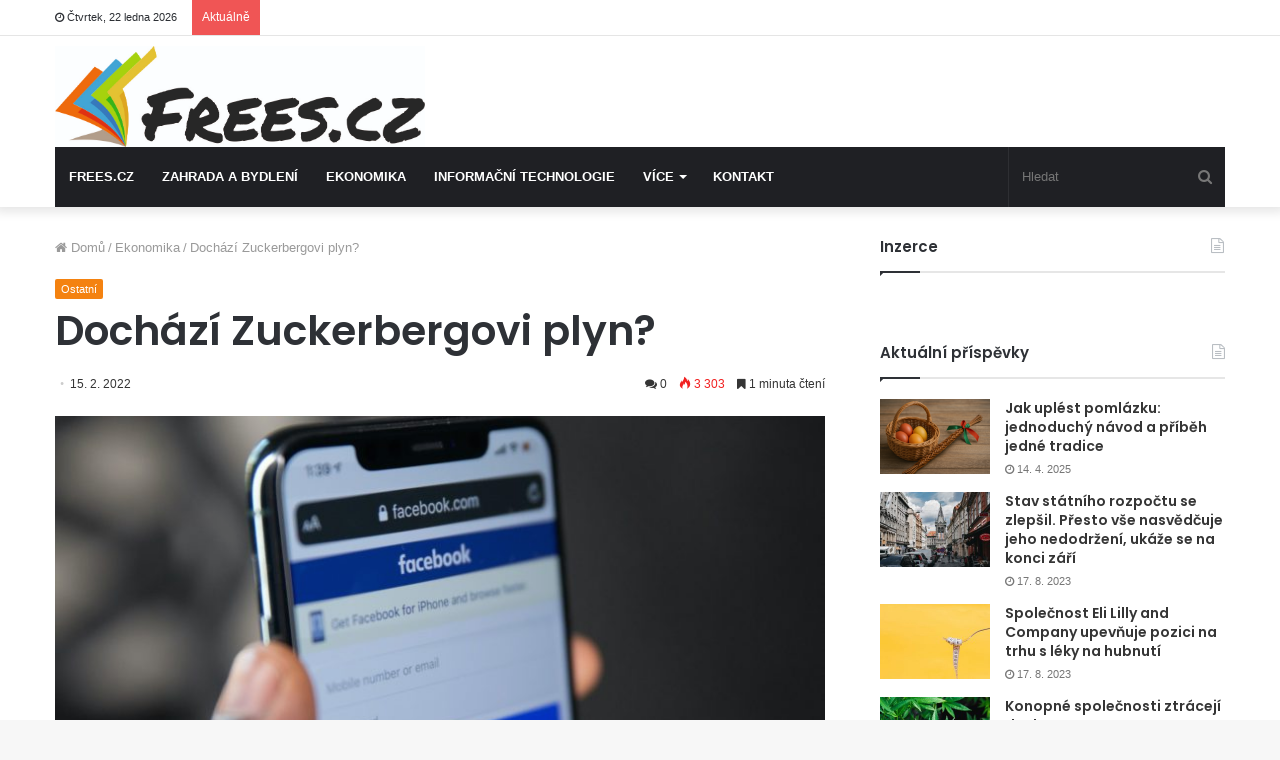

--- FILE ---
content_type: text/html; charset=UTF-8
request_url: https://frees.cz/ostatni/dochazi-zuckerbergovi-plyn/
body_size: 27073
content:
<!DOCTYPE html>
<html lang="cs-CZ">
<head>
	<!-- Google Tag Manager -->
	<script>(function(w,d,s,l,i){w[l]=w[l]||[];w[l].push({'gtm.start':
	new Date().getTime(),event:'gtm.js'});var f=d.getElementsByTagName(s)[0],
	j=d.createElement(s),dl=l!='dataLayer'?'&l='+l:'';j.async=true;j.src=
	'https://www.googletagmanager.com/gtm.js?id='+i+dl;f.parentNode.insertBefore(j,f);
	})(window,document,'script','dataLayer','GTM-T56TCQ9');</script>
	<!-- End Google Tag Manager -->


	<meta charset="UTF-8" />
	<link rel="profile" href="http://gmpg.org/xfn/11" />
	<link rel="pingback" href="" />
	<meta name='robots' content='index, follow, max-image-preview:large, max-snippet:-1, max-video-preview:-1' />

	<!-- This site is optimized with the Yoast SEO plugin v26.7 - https://yoast.com/wordpress/plugins/seo/ -->
	<title>Dochází Zuckerbergovi plyn? - Frees</title>
	<meta name="description" content="V případě společnosti Meta jde prý o nejhorší krach za poslední dny. Poslední čtvrtletní výsledky investory nepřesvědčily a začal výrazný výprodej titulu." />
	<link rel="canonical" href="https://frees.cz/ostatni/dochazi-zuckerbergovi-plyn/" />
	<meta property="og:locale" content="cs_CZ" />
	<meta property="og:type" content="article" />
	<meta property="og:title" content="Dochází Zuckerbergovi plyn? - Frees" />
	<meta property="og:description" content="V případě společnosti Meta jde prý o nejhorší krach za poslední dny. Poslední čtvrtletní výsledky investory nepřesvědčily a začal výrazný výprodej titulu." />
	<meta property="og:url" content="https://frees.cz/ostatni/dochazi-zuckerbergovi-plyn/" />
	<meta property="og:site_name" content="Frees" />
	<meta property="article:published_time" content="2022-02-15T08:17:00+00:00" />
	<meta property="article:modified_time" content="2022-03-24T08:34:08+00:00" />
	<meta property="og:image" content="https://frees.cz/wp-content/uploads/2022/03/Facebook.jpg" />
	<meta property="og:image:width" content="1600" />
	<meta property="og:image:height" content="1113" />
	<meta property="og:image:type" content="image/jpeg" />
	<meta name="author" content="Josef Antoš" />
	<meta name="twitter:card" content="summary_large_image" />
	<meta name="twitter:label1" content="Napsal(a)" />
	<meta name="twitter:data1" content="Josef Antoš" />
	<meta name="twitter:label2" content="Odhadovaná doba čtení" />
	<meta name="twitter:data2" content="3 minuty" />
	<script type="application/ld+json" class="yoast-schema-graph">{"@context":"https://schema.org","@graph":[{"@type":"Article","@id":"https://frees.cz/ostatni/dochazi-zuckerbergovi-plyn/#article","isPartOf":{"@id":"https://frees.cz/ostatni/dochazi-zuckerbergovi-plyn/"},"author":{"name":"Josef Antoš","@id":"https://frees.cz/#/schema/person/3d15cc30746db77eb70156e990527729"},"headline":"Dochází Zuckerbergovi plyn?","datePublished":"2022-02-15T08:17:00+00:00","dateModified":"2022-03-24T08:34:08+00:00","mainEntityOfPage":{"@id":"https://frees.cz/ostatni/dochazi-zuckerbergovi-plyn/"},"wordCount":663,"commentCount":0,"image":{"@id":"https://frees.cz/ostatni/dochazi-zuckerbergovi-plyn/#primaryimage"},"thumbnailUrl":"https://frees.cz/wp-content/uploads/2022/03/Facebook.jpg","keywords":["Akcie"],"articleSection":["Ostatní"],"inLanguage":"cs","potentialAction":[{"@type":"CommentAction","name":"Comment","target":["https://frees.cz/ostatni/dochazi-zuckerbergovi-plyn/#respond"]}]},{"@type":"WebPage","@id":"https://frees.cz/ostatni/dochazi-zuckerbergovi-plyn/","url":"https://frees.cz/ostatni/dochazi-zuckerbergovi-plyn/","name":"Dochází Zuckerbergovi plyn? - Frees","isPartOf":{"@id":"https://frees.cz/#website"},"primaryImageOfPage":{"@id":"https://frees.cz/ostatni/dochazi-zuckerbergovi-plyn/#primaryimage"},"image":{"@id":"https://frees.cz/ostatni/dochazi-zuckerbergovi-plyn/#primaryimage"},"thumbnailUrl":"https://frees.cz/wp-content/uploads/2022/03/Facebook.jpg","datePublished":"2022-02-15T08:17:00+00:00","dateModified":"2022-03-24T08:34:08+00:00","author":{"@id":"https://frees.cz/#/schema/person/3d15cc30746db77eb70156e990527729"},"description":"V případě společnosti Meta jde prý o nejhorší krach za poslední dny. Poslední čtvrtletní výsledky investory nepřesvědčily a začal výrazný výprodej titulu.","breadcrumb":{"@id":"https://frees.cz/ostatni/dochazi-zuckerbergovi-plyn/#breadcrumb"},"inLanguage":"cs","potentialAction":[{"@type":"ReadAction","target":["https://frees.cz/ostatni/dochazi-zuckerbergovi-plyn/"]}]},{"@type":"ImageObject","inLanguage":"cs","@id":"https://frees.cz/ostatni/dochazi-zuckerbergovi-plyn/#primaryimage","url":"https://frees.cz/wp-content/uploads/2022/03/Facebook.jpg","contentUrl":"https://frees.cz/wp-content/uploads/2022/03/Facebook.jpg","width":1600,"height":1113,"caption":"Přihlášení do Facebooku"},{"@type":"BreadcrumbList","@id":"https://frees.cz/ostatni/dochazi-zuckerbergovi-plyn/#breadcrumb","itemListElement":[{"@type":"ListItem","position":1,"name":"Domů","item":"https://frees.cz/"},{"@type":"ListItem","position":2,"name":"Dochází Zuckerbergovi plyn?"}]},{"@type":"WebSite","@id":"https://frees.cz/#website","url":"https://frees.cz/","name":"Frees","description":"Budete mít jasno","potentialAction":[{"@type":"SearchAction","target":{"@type":"EntryPoint","urlTemplate":"https://frees.cz/?s={search_term_string}"},"query-input":{"@type":"PropertyValueSpecification","valueRequired":true,"valueName":"search_term_string"}}],"inLanguage":"cs"},{"@type":"Person","@id":"https://frees.cz/#/schema/person/3d15cc30746db77eb70156e990527729","name":"Josef Antoš","image":{"@type":"ImageObject","inLanguage":"cs","@id":"https://frees.cz/#/schema/person/image/","url":"https://secure.gravatar.com/avatar/fcc0b27df38f059de320eccfc61f1053655dbdb5cf3c2346d4d32ccc68f1810a?s=96&d=mm&r=g","contentUrl":"https://secure.gravatar.com/avatar/fcc0b27df38f059de320eccfc61f1053655dbdb5cf3c2346d4d32ccc68f1810a?s=96&d=mm&r=g","caption":"Josef Antoš"},"sameAs":["https://www.wedesin.cz/"],"url":"https://frees.cz/author/josif/"}]}</script>
	<!-- / Yoast SEO plugin. -->



<link rel="alternate" type="application/rss+xml" title="Frees &raquo; RSS zdroj" href="https://frees.cz/feed/" />
<link rel="alternate" type="application/rss+xml" title="Frees &raquo; RSS komentářů" href="https://frees.cz/comments/feed/" />
<link rel="alternate" type="application/rss+xml" title="Frees &raquo; RSS komentářů pro Dochází Zuckerbergovi plyn?" href="https://frees.cz/ostatni/dochazi-zuckerbergovi-plyn/feed/" />
<link rel="alternate" title="oEmbed (JSON)" type="application/json+oembed" href="https://frees.cz/wp-json/oembed/1.0/embed?url=https%3A%2F%2Ffrees.cz%2Fostatni%2Fdochazi-zuckerbergovi-plyn%2F&#038;lang=cs" />
<link rel="alternate" title="oEmbed (XML)" type="text/xml+oembed" href="https://frees.cz/wp-json/oembed/1.0/embed?url=https%3A%2F%2Ffrees.cz%2Fostatni%2Fdochazi-zuckerbergovi-plyn%2F&#038;format=xml&#038;lang=cs" />
<style id='wp-img-auto-sizes-contain-inline-css' type='text/css'>
img:is([sizes=auto i],[sizes^="auto," i]){contain-intrinsic-size:3000px 1500px}
/*# sourceURL=wp-img-auto-sizes-contain-inline-css */
</style>
<style id='wp-emoji-styles-inline-css' type='text/css'>

	img.wp-smiley, img.emoji {
		display: inline !important;
		border: none !important;
		box-shadow: none !important;
		height: 1em !important;
		width: 1em !important;
		margin: 0 0.07em !important;
		vertical-align: -0.1em !important;
		background: none !important;
		padding: 0 !important;
	}
/*# sourceURL=wp-emoji-styles-inline-css */
</style>
<style id='wp-block-library-inline-css' type='text/css'>
:root{--wp-block-synced-color:#7a00df;--wp-block-synced-color--rgb:122,0,223;--wp-bound-block-color:var(--wp-block-synced-color);--wp-editor-canvas-background:#ddd;--wp-admin-theme-color:#007cba;--wp-admin-theme-color--rgb:0,124,186;--wp-admin-theme-color-darker-10:#006ba1;--wp-admin-theme-color-darker-10--rgb:0,107,160.5;--wp-admin-theme-color-darker-20:#005a87;--wp-admin-theme-color-darker-20--rgb:0,90,135;--wp-admin-border-width-focus:2px}@media (min-resolution:192dpi){:root{--wp-admin-border-width-focus:1.5px}}.wp-element-button{cursor:pointer}:root .has-very-light-gray-background-color{background-color:#eee}:root .has-very-dark-gray-background-color{background-color:#313131}:root .has-very-light-gray-color{color:#eee}:root .has-very-dark-gray-color{color:#313131}:root .has-vivid-green-cyan-to-vivid-cyan-blue-gradient-background{background:linear-gradient(135deg,#00d084,#0693e3)}:root .has-purple-crush-gradient-background{background:linear-gradient(135deg,#34e2e4,#4721fb 50%,#ab1dfe)}:root .has-hazy-dawn-gradient-background{background:linear-gradient(135deg,#faaca8,#dad0ec)}:root .has-subdued-olive-gradient-background{background:linear-gradient(135deg,#fafae1,#67a671)}:root .has-atomic-cream-gradient-background{background:linear-gradient(135deg,#fdd79a,#004a59)}:root .has-nightshade-gradient-background{background:linear-gradient(135deg,#330968,#31cdcf)}:root .has-midnight-gradient-background{background:linear-gradient(135deg,#020381,#2874fc)}:root{--wp--preset--font-size--normal:16px;--wp--preset--font-size--huge:42px}.has-regular-font-size{font-size:1em}.has-larger-font-size{font-size:2.625em}.has-normal-font-size{font-size:var(--wp--preset--font-size--normal)}.has-huge-font-size{font-size:var(--wp--preset--font-size--huge)}.has-text-align-center{text-align:center}.has-text-align-left{text-align:left}.has-text-align-right{text-align:right}.has-fit-text{white-space:nowrap!important}#end-resizable-editor-section{display:none}.aligncenter{clear:both}.items-justified-left{justify-content:flex-start}.items-justified-center{justify-content:center}.items-justified-right{justify-content:flex-end}.items-justified-space-between{justify-content:space-between}.screen-reader-text{border:0;clip-path:inset(50%);height:1px;margin:-1px;overflow:hidden;padding:0;position:absolute;width:1px;word-wrap:normal!important}.screen-reader-text:focus{background-color:#ddd;clip-path:none;color:#444;display:block;font-size:1em;height:auto;left:5px;line-height:normal;padding:15px 23px 14px;text-decoration:none;top:5px;width:auto;z-index:100000}html :where(.has-border-color){border-style:solid}html :where([style*=border-top-color]){border-top-style:solid}html :where([style*=border-right-color]){border-right-style:solid}html :where([style*=border-bottom-color]){border-bottom-style:solid}html :where([style*=border-left-color]){border-left-style:solid}html :where([style*=border-width]){border-style:solid}html :where([style*=border-top-width]){border-top-style:solid}html :where([style*=border-right-width]){border-right-style:solid}html :where([style*=border-bottom-width]){border-bottom-style:solid}html :where([style*=border-left-width]){border-left-style:solid}html :where(img[class*=wp-image-]){height:auto;max-width:100%}:where(figure){margin:0 0 1em}html :where(.is-position-sticky){--wp-admin--admin-bar--position-offset:var(--wp-admin--admin-bar--height,0px)}@media screen and (max-width:600px){html :where(.is-position-sticky){--wp-admin--admin-bar--position-offset:0px}}

/*# sourceURL=wp-block-library-inline-css */
</style><style id='wp-block-image-inline-css' type='text/css'>
.wp-block-image>a,.wp-block-image>figure>a{display:inline-block}.wp-block-image img{box-sizing:border-box;height:auto;max-width:100%;vertical-align:bottom}@media not (prefers-reduced-motion){.wp-block-image img.hide{visibility:hidden}.wp-block-image img.show{animation:show-content-image .4s}}.wp-block-image[style*=border-radius] img,.wp-block-image[style*=border-radius]>a{border-radius:inherit}.wp-block-image.has-custom-border img{box-sizing:border-box}.wp-block-image.aligncenter{text-align:center}.wp-block-image.alignfull>a,.wp-block-image.alignwide>a{width:100%}.wp-block-image.alignfull img,.wp-block-image.alignwide img{height:auto;width:100%}.wp-block-image .aligncenter,.wp-block-image .alignleft,.wp-block-image .alignright,.wp-block-image.aligncenter,.wp-block-image.alignleft,.wp-block-image.alignright{display:table}.wp-block-image .aligncenter>figcaption,.wp-block-image .alignleft>figcaption,.wp-block-image .alignright>figcaption,.wp-block-image.aligncenter>figcaption,.wp-block-image.alignleft>figcaption,.wp-block-image.alignright>figcaption{caption-side:bottom;display:table-caption}.wp-block-image .alignleft{float:left;margin:.5em 1em .5em 0}.wp-block-image .alignright{float:right;margin:.5em 0 .5em 1em}.wp-block-image .aligncenter{margin-left:auto;margin-right:auto}.wp-block-image :where(figcaption){margin-bottom:1em;margin-top:.5em}.wp-block-image.is-style-circle-mask img{border-radius:9999px}@supports ((-webkit-mask-image:none) or (mask-image:none)) or (-webkit-mask-image:none){.wp-block-image.is-style-circle-mask img{border-radius:0;-webkit-mask-image:url('data:image/svg+xml;utf8,<svg viewBox="0 0 100 100" xmlns="http://www.w3.org/2000/svg"><circle cx="50" cy="50" r="50"/></svg>');mask-image:url('data:image/svg+xml;utf8,<svg viewBox="0 0 100 100" xmlns="http://www.w3.org/2000/svg"><circle cx="50" cy="50" r="50"/></svg>');mask-mode:alpha;-webkit-mask-position:center;mask-position:center;-webkit-mask-repeat:no-repeat;mask-repeat:no-repeat;-webkit-mask-size:contain;mask-size:contain}}:root :where(.wp-block-image.is-style-rounded img,.wp-block-image .is-style-rounded img){border-radius:9999px}.wp-block-image figure{margin:0}.wp-lightbox-container{display:flex;flex-direction:column;position:relative}.wp-lightbox-container img{cursor:zoom-in}.wp-lightbox-container img:hover+button{opacity:1}.wp-lightbox-container button{align-items:center;backdrop-filter:blur(16px) saturate(180%);background-color:#5a5a5a40;border:none;border-radius:4px;cursor:zoom-in;display:flex;height:20px;justify-content:center;opacity:0;padding:0;position:absolute;right:16px;text-align:center;top:16px;width:20px;z-index:100}@media not (prefers-reduced-motion){.wp-lightbox-container button{transition:opacity .2s ease}}.wp-lightbox-container button:focus-visible{outline:3px auto #5a5a5a40;outline:3px auto -webkit-focus-ring-color;outline-offset:3px}.wp-lightbox-container button:hover{cursor:pointer;opacity:1}.wp-lightbox-container button:focus{opacity:1}.wp-lightbox-container button:focus,.wp-lightbox-container button:hover,.wp-lightbox-container button:not(:hover):not(:active):not(.has-background){background-color:#5a5a5a40;border:none}.wp-lightbox-overlay{box-sizing:border-box;cursor:zoom-out;height:100vh;left:0;overflow:hidden;position:fixed;top:0;visibility:hidden;width:100%;z-index:100000}.wp-lightbox-overlay .close-button{align-items:center;cursor:pointer;display:flex;justify-content:center;min-height:40px;min-width:40px;padding:0;position:absolute;right:calc(env(safe-area-inset-right) + 16px);top:calc(env(safe-area-inset-top) + 16px);z-index:5000000}.wp-lightbox-overlay .close-button:focus,.wp-lightbox-overlay .close-button:hover,.wp-lightbox-overlay .close-button:not(:hover):not(:active):not(.has-background){background:none;border:none}.wp-lightbox-overlay .lightbox-image-container{height:var(--wp--lightbox-container-height);left:50%;overflow:hidden;position:absolute;top:50%;transform:translate(-50%,-50%);transform-origin:top left;width:var(--wp--lightbox-container-width);z-index:9999999999}.wp-lightbox-overlay .wp-block-image{align-items:center;box-sizing:border-box;display:flex;height:100%;justify-content:center;margin:0;position:relative;transform-origin:0 0;width:100%;z-index:3000000}.wp-lightbox-overlay .wp-block-image img{height:var(--wp--lightbox-image-height);min-height:var(--wp--lightbox-image-height);min-width:var(--wp--lightbox-image-width);width:var(--wp--lightbox-image-width)}.wp-lightbox-overlay .wp-block-image figcaption{display:none}.wp-lightbox-overlay button{background:none;border:none}.wp-lightbox-overlay .scrim{background-color:#fff;height:100%;opacity:.9;position:absolute;width:100%;z-index:2000000}.wp-lightbox-overlay.active{visibility:visible}@media not (prefers-reduced-motion){.wp-lightbox-overlay.active{animation:turn-on-visibility .25s both}.wp-lightbox-overlay.active img{animation:turn-on-visibility .35s both}.wp-lightbox-overlay.show-closing-animation:not(.active){animation:turn-off-visibility .35s both}.wp-lightbox-overlay.show-closing-animation:not(.active) img{animation:turn-off-visibility .25s both}.wp-lightbox-overlay.zoom.active{animation:none;opacity:1;visibility:visible}.wp-lightbox-overlay.zoom.active .lightbox-image-container{animation:lightbox-zoom-in .4s}.wp-lightbox-overlay.zoom.active .lightbox-image-container img{animation:none}.wp-lightbox-overlay.zoom.active .scrim{animation:turn-on-visibility .4s forwards}.wp-lightbox-overlay.zoom.show-closing-animation:not(.active){animation:none}.wp-lightbox-overlay.zoom.show-closing-animation:not(.active) .lightbox-image-container{animation:lightbox-zoom-out .4s}.wp-lightbox-overlay.zoom.show-closing-animation:not(.active) .lightbox-image-container img{animation:none}.wp-lightbox-overlay.zoom.show-closing-animation:not(.active) .scrim{animation:turn-off-visibility .4s forwards}}@keyframes show-content-image{0%{visibility:hidden}99%{visibility:hidden}to{visibility:visible}}@keyframes turn-on-visibility{0%{opacity:0}to{opacity:1}}@keyframes turn-off-visibility{0%{opacity:1;visibility:visible}99%{opacity:0;visibility:visible}to{opacity:0;visibility:hidden}}@keyframes lightbox-zoom-in{0%{transform:translate(calc((-100vw + var(--wp--lightbox-scrollbar-width))/2 + var(--wp--lightbox-initial-left-position)),calc(-50vh + var(--wp--lightbox-initial-top-position))) scale(var(--wp--lightbox-scale))}to{transform:translate(-50%,-50%) scale(1)}}@keyframes lightbox-zoom-out{0%{transform:translate(-50%,-50%) scale(1);visibility:visible}99%{visibility:visible}to{transform:translate(calc((-100vw + var(--wp--lightbox-scrollbar-width))/2 + var(--wp--lightbox-initial-left-position)),calc(-50vh + var(--wp--lightbox-initial-top-position))) scale(var(--wp--lightbox-scale));visibility:hidden}}
/*# sourceURL=https://frees.cz/wp-includes/blocks/image/style.min.css */
</style>
<style id='wp-block-image-theme-inline-css' type='text/css'>
:root :where(.wp-block-image figcaption){color:#555;font-size:13px;text-align:center}.is-dark-theme :root :where(.wp-block-image figcaption){color:#ffffffa6}.wp-block-image{margin:0 0 1em}
/*# sourceURL=https://frees.cz/wp-includes/blocks/image/theme.min.css */
</style>
<style id='wp-block-list-inline-css' type='text/css'>
ol,ul{box-sizing:border-box}:root :where(.wp-block-list.has-background){padding:1.25em 2.375em}
/*# sourceURL=https://frees.cz/wp-includes/blocks/list/style.min.css */
</style>
<style id='wp-block-paragraph-inline-css' type='text/css'>
.is-small-text{font-size:.875em}.is-regular-text{font-size:1em}.is-large-text{font-size:2.25em}.is-larger-text{font-size:3em}.has-drop-cap:not(:focus):first-letter{float:left;font-size:8.4em;font-style:normal;font-weight:100;line-height:.68;margin:.05em .1em 0 0;text-transform:uppercase}body.rtl .has-drop-cap:not(:focus):first-letter{float:none;margin-left:.1em}p.has-drop-cap.has-background{overflow:hidden}:root :where(p.has-background){padding:1.25em 2.375em}:where(p.has-text-color:not(.has-link-color)) a{color:inherit}p.has-text-align-left[style*="writing-mode:vertical-lr"],p.has-text-align-right[style*="writing-mode:vertical-rl"]{rotate:180deg}
/*# sourceURL=https://frees.cz/wp-includes/blocks/paragraph/style.min.css */
</style>
<style id='global-styles-inline-css' type='text/css'>
:root{--wp--preset--aspect-ratio--square: 1;--wp--preset--aspect-ratio--4-3: 4/3;--wp--preset--aspect-ratio--3-4: 3/4;--wp--preset--aspect-ratio--3-2: 3/2;--wp--preset--aspect-ratio--2-3: 2/3;--wp--preset--aspect-ratio--16-9: 16/9;--wp--preset--aspect-ratio--9-16: 9/16;--wp--preset--color--black: #000000;--wp--preset--color--cyan-bluish-gray: #abb8c3;--wp--preset--color--white: #ffffff;--wp--preset--color--pale-pink: #f78da7;--wp--preset--color--vivid-red: #cf2e2e;--wp--preset--color--luminous-vivid-orange: #ff6900;--wp--preset--color--luminous-vivid-amber: #fcb900;--wp--preset--color--light-green-cyan: #7bdcb5;--wp--preset--color--vivid-green-cyan: #00d084;--wp--preset--color--pale-cyan-blue: #8ed1fc;--wp--preset--color--vivid-cyan-blue: #0693e3;--wp--preset--color--vivid-purple: #9b51e0;--wp--preset--gradient--vivid-cyan-blue-to-vivid-purple: linear-gradient(135deg,rgb(6,147,227) 0%,rgb(155,81,224) 100%);--wp--preset--gradient--light-green-cyan-to-vivid-green-cyan: linear-gradient(135deg,rgb(122,220,180) 0%,rgb(0,208,130) 100%);--wp--preset--gradient--luminous-vivid-amber-to-luminous-vivid-orange: linear-gradient(135deg,rgb(252,185,0) 0%,rgb(255,105,0) 100%);--wp--preset--gradient--luminous-vivid-orange-to-vivid-red: linear-gradient(135deg,rgb(255,105,0) 0%,rgb(207,46,46) 100%);--wp--preset--gradient--very-light-gray-to-cyan-bluish-gray: linear-gradient(135deg,rgb(238,238,238) 0%,rgb(169,184,195) 100%);--wp--preset--gradient--cool-to-warm-spectrum: linear-gradient(135deg,rgb(74,234,220) 0%,rgb(151,120,209) 20%,rgb(207,42,186) 40%,rgb(238,44,130) 60%,rgb(251,105,98) 80%,rgb(254,248,76) 100%);--wp--preset--gradient--blush-light-purple: linear-gradient(135deg,rgb(255,206,236) 0%,rgb(152,150,240) 100%);--wp--preset--gradient--blush-bordeaux: linear-gradient(135deg,rgb(254,205,165) 0%,rgb(254,45,45) 50%,rgb(107,0,62) 100%);--wp--preset--gradient--luminous-dusk: linear-gradient(135deg,rgb(255,203,112) 0%,rgb(199,81,192) 50%,rgb(65,88,208) 100%);--wp--preset--gradient--pale-ocean: linear-gradient(135deg,rgb(255,245,203) 0%,rgb(182,227,212) 50%,rgb(51,167,181) 100%);--wp--preset--gradient--electric-grass: linear-gradient(135deg,rgb(202,248,128) 0%,rgb(113,206,126) 100%);--wp--preset--gradient--midnight: linear-gradient(135deg,rgb(2,3,129) 0%,rgb(40,116,252) 100%);--wp--preset--font-size--small: 13px;--wp--preset--font-size--medium: 20px;--wp--preset--font-size--large: 36px;--wp--preset--font-size--x-large: 42px;--wp--preset--spacing--20: 0.44rem;--wp--preset--spacing--30: 0.67rem;--wp--preset--spacing--40: 1rem;--wp--preset--spacing--50: 1.5rem;--wp--preset--spacing--60: 2.25rem;--wp--preset--spacing--70: 3.38rem;--wp--preset--spacing--80: 5.06rem;--wp--preset--shadow--natural: 6px 6px 9px rgba(0, 0, 0, 0.2);--wp--preset--shadow--deep: 12px 12px 50px rgba(0, 0, 0, 0.4);--wp--preset--shadow--sharp: 6px 6px 0px rgba(0, 0, 0, 0.2);--wp--preset--shadow--outlined: 6px 6px 0px -3px rgb(255, 255, 255), 6px 6px rgb(0, 0, 0);--wp--preset--shadow--crisp: 6px 6px 0px rgb(0, 0, 0);}:where(.is-layout-flex){gap: 0.5em;}:where(.is-layout-grid){gap: 0.5em;}body .is-layout-flex{display: flex;}.is-layout-flex{flex-wrap: wrap;align-items: center;}.is-layout-flex > :is(*, div){margin: 0;}body .is-layout-grid{display: grid;}.is-layout-grid > :is(*, div){margin: 0;}:where(.wp-block-columns.is-layout-flex){gap: 2em;}:where(.wp-block-columns.is-layout-grid){gap: 2em;}:where(.wp-block-post-template.is-layout-flex){gap: 1.25em;}:where(.wp-block-post-template.is-layout-grid){gap: 1.25em;}.has-black-color{color: var(--wp--preset--color--black) !important;}.has-cyan-bluish-gray-color{color: var(--wp--preset--color--cyan-bluish-gray) !important;}.has-white-color{color: var(--wp--preset--color--white) !important;}.has-pale-pink-color{color: var(--wp--preset--color--pale-pink) !important;}.has-vivid-red-color{color: var(--wp--preset--color--vivid-red) !important;}.has-luminous-vivid-orange-color{color: var(--wp--preset--color--luminous-vivid-orange) !important;}.has-luminous-vivid-amber-color{color: var(--wp--preset--color--luminous-vivid-amber) !important;}.has-light-green-cyan-color{color: var(--wp--preset--color--light-green-cyan) !important;}.has-vivid-green-cyan-color{color: var(--wp--preset--color--vivid-green-cyan) !important;}.has-pale-cyan-blue-color{color: var(--wp--preset--color--pale-cyan-blue) !important;}.has-vivid-cyan-blue-color{color: var(--wp--preset--color--vivid-cyan-blue) !important;}.has-vivid-purple-color{color: var(--wp--preset--color--vivid-purple) !important;}.has-black-background-color{background-color: var(--wp--preset--color--black) !important;}.has-cyan-bluish-gray-background-color{background-color: var(--wp--preset--color--cyan-bluish-gray) !important;}.has-white-background-color{background-color: var(--wp--preset--color--white) !important;}.has-pale-pink-background-color{background-color: var(--wp--preset--color--pale-pink) !important;}.has-vivid-red-background-color{background-color: var(--wp--preset--color--vivid-red) !important;}.has-luminous-vivid-orange-background-color{background-color: var(--wp--preset--color--luminous-vivid-orange) !important;}.has-luminous-vivid-amber-background-color{background-color: var(--wp--preset--color--luminous-vivid-amber) !important;}.has-light-green-cyan-background-color{background-color: var(--wp--preset--color--light-green-cyan) !important;}.has-vivid-green-cyan-background-color{background-color: var(--wp--preset--color--vivid-green-cyan) !important;}.has-pale-cyan-blue-background-color{background-color: var(--wp--preset--color--pale-cyan-blue) !important;}.has-vivid-cyan-blue-background-color{background-color: var(--wp--preset--color--vivid-cyan-blue) !important;}.has-vivid-purple-background-color{background-color: var(--wp--preset--color--vivid-purple) !important;}.has-black-border-color{border-color: var(--wp--preset--color--black) !important;}.has-cyan-bluish-gray-border-color{border-color: var(--wp--preset--color--cyan-bluish-gray) !important;}.has-white-border-color{border-color: var(--wp--preset--color--white) !important;}.has-pale-pink-border-color{border-color: var(--wp--preset--color--pale-pink) !important;}.has-vivid-red-border-color{border-color: var(--wp--preset--color--vivid-red) !important;}.has-luminous-vivid-orange-border-color{border-color: var(--wp--preset--color--luminous-vivid-orange) !important;}.has-luminous-vivid-amber-border-color{border-color: var(--wp--preset--color--luminous-vivid-amber) !important;}.has-light-green-cyan-border-color{border-color: var(--wp--preset--color--light-green-cyan) !important;}.has-vivid-green-cyan-border-color{border-color: var(--wp--preset--color--vivid-green-cyan) !important;}.has-pale-cyan-blue-border-color{border-color: var(--wp--preset--color--pale-cyan-blue) !important;}.has-vivid-cyan-blue-border-color{border-color: var(--wp--preset--color--vivid-cyan-blue) !important;}.has-vivid-purple-border-color{border-color: var(--wp--preset--color--vivid-purple) !important;}.has-vivid-cyan-blue-to-vivid-purple-gradient-background{background: var(--wp--preset--gradient--vivid-cyan-blue-to-vivid-purple) !important;}.has-light-green-cyan-to-vivid-green-cyan-gradient-background{background: var(--wp--preset--gradient--light-green-cyan-to-vivid-green-cyan) !important;}.has-luminous-vivid-amber-to-luminous-vivid-orange-gradient-background{background: var(--wp--preset--gradient--luminous-vivid-amber-to-luminous-vivid-orange) !important;}.has-luminous-vivid-orange-to-vivid-red-gradient-background{background: var(--wp--preset--gradient--luminous-vivid-orange-to-vivid-red) !important;}.has-very-light-gray-to-cyan-bluish-gray-gradient-background{background: var(--wp--preset--gradient--very-light-gray-to-cyan-bluish-gray) !important;}.has-cool-to-warm-spectrum-gradient-background{background: var(--wp--preset--gradient--cool-to-warm-spectrum) !important;}.has-blush-light-purple-gradient-background{background: var(--wp--preset--gradient--blush-light-purple) !important;}.has-blush-bordeaux-gradient-background{background: var(--wp--preset--gradient--blush-bordeaux) !important;}.has-luminous-dusk-gradient-background{background: var(--wp--preset--gradient--luminous-dusk) !important;}.has-pale-ocean-gradient-background{background: var(--wp--preset--gradient--pale-ocean) !important;}.has-electric-grass-gradient-background{background: var(--wp--preset--gradient--electric-grass) !important;}.has-midnight-gradient-background{background: var(--wp--preset--gradient--midnight) !important;}.has-small-font-size{font-size: var(--wp--preset--font-size--small) !important;}.has-medium-font-size{font-size: var(--wp--preset--font-size--medium) !important;}.has-large-font-size{font-size: var(--wp--preset--font-size--large) !important;}.has-x-large-font-size{font-size: var(--wp--preset--font-size--x-large) !important;}
/*# sourceURL=global-styles-inline-css */
</style>

<style id='classic-theme-styles-inline-css' type='text/css'>
/*! This file is auto-generated */
.wp-block-button__link{color:#fff;background-color:#32373c;border-radius:9999px;box-shadow:none;text-decoration:none;padding:calc(.667em + 2px) calc(1.333em + 2px);font-size:1.125em}.wp-block-file__button{background:#32373c;color:#fff;text-decoration:none}
/*# sourceURL=/wp-includes/css/classic-themes.min.css */
</style>
<link rel='stylesheet' id='tie-css-base-css' href='https://frees.cz/wp-content/themes/jannah/assets/css/base.min.css?ver=4.6.5' type='text/css' media='all' />
<link rel='stylesheet' id='tie-css-styles-css' href='https://frees.cz/wp-content/themes/jannah/assets/css/style.min.css?ver=4.6.5' type='text/css' media='all' />
<link rel='stylesheet' id='tie-css-widgets-css' href='https://frees.cz/wp-content/themes/jannah/assets/css/widgets.min.css?ver=4.6.5' type='text/css' media='all' />
<link rel='stylesheet' id='tie-css-helpers-css' href='https://frees.cz/wp-content/themes/jannah/assets/css/helpers.min.css?ver=4.6.5' type='text/css' media='all' />
<link rel='stylesheet' id='tie-css-ilightbox-css' href='https://frees.cz/wp-content/themes/jannah/assets/ilightbox/dark-skin/skin.css?ver=4.6.5' type='text/css' media='all' />
<link rel='stylesheet' id='tie-css-single-css' href='https://frees.cz/wp-content/themes/jannah/assets/css/single.min.css?ver=4.6.5' type='text/css' media='all' />
<link rel='stylesheet' id='tie-css-print-css' href='https://frees.cz/wp-content/themes/jannah/assets/css/print.css?ver=4.6.5' type='text/css' media='print' />
<link rel='stylesheet' id='tie-theme-child-css-css' href='https://frees.cz/wp-content/themes/jannah-child/style.css?ver=6.9' type='text/css' media='all' />
<style id='tie-theme-child-css-inline-css' type='text/css'>
.wf-active .logo-text,.wf-active h1,.wf-active h2,.wf-active h3,.wf-active h4,.wf-active h5,.wf-active h6,.wf-active .the-subtitle{font-family: 'Poppins';}#main-nav .main-menu > ul > li > a{text-transform: uppercase;}.brand-title,a:hover,#tie-popup-search-submit,#logo.text-logo a,.theme-header nav .components #search-submit:hover,.theme-header .header-nav .components > li:hover > a,.theme-header .header-nav .components li a:hover,.main-menu ul.cats-vertical li a.is-active,.main-menu ul.cats-vertical li a:hover,.main-nav li.mega-menu .post-meta a:hover,.main-nav li.mega-menu .post-box-title a:hover,.search-in-main-nav.autocomplete-suggestions a:hover,#main-nav .menu ul li:hover > a,#main-nav .menu ul li.current-menu-item:not(.mega-link-column) > a,.top-nav .menu li:hover > a,.top-nav .menu > .tie-current-menu > a,.search-in-top-nav.autocomplete-suggestions .post-title a:hover,div.mag-box .mag-box-options .mag-box-filter-links a.active,.mag-box-filter-links .flexMenu-viewMore:hover > a,.stars-rating-active,body .tabs.tabs .active > a,.video-play-icon,.spinner-circle:after,#go-to-content:hover,.comment-list .comment-author .fn,.commentlist .comment-author .fn,blockquote::before,blockquote cite,blockquote.quote-simple p,.multiple-post-pages a:hover,#story-index li .is-current,.latest-tweets-widget .twitter-icon-wrap span,.wide-slider-nav-wrapper .slide,.wide-next-prev-slider-wrapper .tie-slider-nav li:hover span,#instagram-link:hover,.review-final-score h3,#mobile-menu-icon:hover .menu-text,.entry a,.entry .post-bottom-meta a:hover,.comment-list .comment-content a,.widget.tie-weather-widget .icon-basecloud-bg:after,q a,blockquote a,.site-footer a:hover,.site-footer .stars-rating-active,.site-footer .twitter-icon-wrap span,.site-info a:hover{color: #f4810e;}[type='submit'],.button,.generic-button a,.generic-button button,.theme-header .header-nav .comp-sub-menu a.button.guest-btn:hover,.theme-header .header-nav .comp-sub-menu a.checkout-button,nav.main-nav .menu > li.tie-current-menu > a,nav.main-nav .menu > li:hover > a,.main-menu .mega-links-head:after,#main-nav .mega-menu.mega-cat .cats-horizontal li a.is-active,#mobile-menu-icon:hover .nav-icon,#mobile-menu-icon:hover .nav-icon:before,#mobile-menu-icon:hover .nav-icon:after,.search-in-main-nav.autocomplete-suggestions a.button,.search-in-top-nav.autocomplete-suggestions a.button,.spinner > div,.post-cat,.pages-numbers li.current span,.multiple-post-pages > span,#tie-wrapper .mejs-container .mejs-controls,.mag-box-filter-links a:hover,.slider-arrow-nav a:not(.pagination-disabled):hover,.comment-list .reply a:hover,.commentlist .reply a:hover,#reading-position-indicator,#story-index-icon,.videos-block .playlist-title,.review-percentage .review-item span span,.tie-slick-dots li.slick-active button,.tie-slick-dots li button:hover,.digital-rating-static,.timeline-widget li a:hover .date:before,#wp-calendar #today,.posts-list-counter li:before,.cat-counter a + span,.tie-slider-nav li span:hover,.fullwidth-area .widget_tag_cloud .tagcloud a:hover,.magazine2:not(.block-head-4) .dark-widgetized-area ul.tabs a:hover,.magazine2:not(.block-head-4) .dark-widgetized-area ul.tabs .active a,.magazine1 .dark-widgetized-area ul.tabs a:hover,.magazine1 .dark-widgetized-area ul.tabs .active a,.block-head-4.magazine2 .dark-widgetized-area .tabs.tabs .active a,.block-head-4.magazine2 .dark-widgetized-area .tabs > .active a:before,.block-head-4.magazine2 .dark-widgetized-area .tabs > .active a:after,.demo_store,.demo #logo:after,.widget.tie-weather-widget,span.video-close-btn:hover,#go-to-top,.latest-tweets-widget .slider-links .button:not(:hover){background-color: #f4810e;color: #FFFFFF;}.tie-weather-widget .widget-title .the-subtitle,.block-head-4.magazine2 #footer .tabs .active a:hover{color: #FFFFFF;}pre,code,.pages-numbers li.current span,.theme-header .header-nav .comp-sub-menu a.button.guest-btn:hover,.multiple-post-pages > span,.post-content-slideshow .tie-slider-nav li span:hover,#tie-body .tie-slider-nav li > span:hover,#instagram-link:before,#instagram-link:after,.slider-arrow-nav a:not(.pagination-disabled):hover,.main-nav .mega-menu.mega-cat .cats-horizontal li a.is-active, .main-nav .mega-menu.mega-cat .cats-horizontal li a:hover,.main-menu .menu > li > .menu-sub-content{border-color: #f4810e;}.main-menu .menu > li.tie-current-menu{border-bottom-color: #f4810e;}.top-nav .menu li.menu-item-has-children:hover > a:before{border-top-color: #f4810e;}.main-nav .main-menu .menu > li.tie-current-menu > a:before,.main-nav .main-menu .menu > li:hover > a:before{border-top-color: #FFFFFF;}header.main-nav-light .main-nav .menu-item-has-children li:hover > a:before,header.main-nav-light .main-nav .mega-menu li:hover > a:before{border-left-color: #f4810e;}.rtl header.main-nav-light .main-nav .menu-item-has-children li:hover > a:before,.rtl header.main-nav-light .main-nav .mega-menu li:hover > a:before{border-right-color: #f4810e;border-left-color: transparent;}.top-nav ul.menu li .menu-item-has-children:hover > a:before{border-top-color: transparent;border-left-color: #f4810e;}.rtl .top-nav ul.menu li .menu-item-has-children:hover > a:before{border-left-color: transparent;border-right-color: #f4810e;}::-moz-selection{background-color: #f4810e;color: #FFFFFF;}::selection{background-color: #f4810e;color: #FFFFFF;}circle.circle_bar{stroke: #f4810e;}#reading-position-indicator{box-shadow: 0 0 10px rgba( 244,129,14,0.7);}#tie-popup-search-submit:hover,#logo.text-logo a:hover,.entry a:hover,.comment-list .comment-content a:hover,.block-head-4.magazine2 .site-footer .tabs li a:hover,q a:hover,blockquote a:hover{color: #c24f00;}.button:hover,input[type='submit']:hover,.generic-button a:hover,.generic-button button:hover,a.post-cat:hover,.site-footer .button:hover,.site-footer [type='submit']:hover,.search-in-main-nav.autocomplete-suggestions a.button:hover,.search-in-top-nav.autocomplete-suggestions a.button:hover,.theme-header .header-nav .comp-sub-menu a.checkout-button:hover{background-color: #c24f00;color: #FFFFFF;}.theme-header .header-nav .comp-sub-menu a.checkout-button:not(:hover),.entry a.button{color: #FFFFFF;}#story-index.is-compact .story-index-content{background-color: #f4810e;}#story-index.is-compact .story-index-content a,#story-index.is-compact .story-index-content .is-current{color: #FFFFFF;}#tie-body .mag-box-title h3 a,#tie-body .block-more-button{color: #f4810e;}#tie-body .mag-box-title h3 a:hover,#tie-body .block-more-button:hover{color: #c24f00;}#tie-body .mag-box-title{color: #f4810e;}#tie-body .mag-box-title:before{border-top-color: #f4810e;}#tie-body .mag-box-title:after,#tie-body #footer .widget-title:after{background-color: #f4810e;}.brand-title,a:hover,#tie-popup-search-submit,#logo.text-logo a,.theme-header nav .components #search-submit:hover,.theme-header .header-nav .components > li:hover > a,.theme-header .header-nav .components li a:hover,.main-menu ul.cats-vertical li a.is-active,.main-menu ul.cats-vertical li a:hover,.main-nav li.mega-menu .post-meta a:hover,.main-nav li.mega-menu .post-box-title a:hover,.search-in-main-nav.autocomplete-suggestions a:hover,#main-nav .menu ul li:hover > a,#main-nav .menu ul li.current-menu-item:not(.mega-link-column) > a,.top-nav .menu li:hover > a,.top-nav .menu > .tie-current-menu > a,.search-in-top-nav.autocomplete-suggestions .post-title a:hover,div.mag-box .mag-box-options .mag-box-filter-links a.active,.mag-box-filter-links .flexMenu-viewMore:hover > a,.stars-rating-active,body .tabs.tabs .active > a,.video-play-icon,.spinner-circle:after,#go-to-content:hover,.comment-list .comment-author .fn,.commentlist .comment-author .fn,blockquote::before,blockquote cite,blockquote.quote-simple p,.multiple-post-pages a:hover,#story-index li .is-current,.latest-tweets-widget .twitter-icon-wrap span,.wide-slider-nav-wrapper .slide,.wide-next-prev-slider-wrapper .tie-slider-nav li:hover span,#instagram-link:hover,.review-final-score h3,#mobile-menu-icon:hover .menu-text,.entry a,.entry .post-bottom-meta a:hover,.comment-list .comment-content a,.widget.tie-weather-widget .icon-basecloud-bg:after,q a,blockquote a,.site-footer a:hover,.site-footer .stars-rating-active,.site-footer .twitter-icon-wrap span,.site-info a:hover{color: #f4810e;}[type='submit'],.button,.generic-button a,.generic-button button,.theme-header .header-nav .comp-sub-menu a.button.guest-btn:hover,.theme-header .header-nav .comp-sub-menu a.checkout-button,nav.main-nav .menu > li.tie-current-menu > a,nav.main-nav .menu > li:hover > a,.main-menu .mega-links-head:after,#main-nav .mega-menu.mega-cat .cats-horizontal li a.is-active,#mobile-menu-icon:hover .nav-icon,#mobile-menu-icon:hover .nav-icon:before,#mobile-menu-icon:hover .nav-icon:after,.search-in-main-nav.autocomplete-suggestions a.button,.search-in-top-nav.autocomplete-suggestions a.button,.spinner > div,.post-cat,.pages-numbers li.current span,.multiple-post-pages > span,#tie-wrapper .mejs-container .mejs-controls,.mag-box-filter-links a:hover,.slider-arrow-nav a:not(.pagination-disabled):hover,.comment-list .reply a:hover,.commentlist .reply a:hover,#reading-position-indicator,#story-index-icon,.videos-block .playlist-title,.review-percentage .review-item span span,.tie-slick-dots li.slick-active button,.tie-slick-dots li button:hover,.digital-rating-static,.timeline-widget li a:hover .date:before,#wp-calendar #today,.posts-list-counter li:before,.cat-counter a + span,.tie-slider-nav li span:hover,.fullwidth-area .widget_tag_cloud .tagcloud a:hover,.magazine2:not(.block-head-4) .dark-widgetized-area ul.tabs a:hover,.magazine2:not(.block-head-4) .dark-widgetized-area ul.tabs .active a,.magazine1 .dark-widgetized-area ul.tabs a:hover,.magazine1 .dark-widgetized-area ul.tabs .active a,.block-head-4.magazine2 .dark-widgetized-area .tabs.tabs .active a,.block-head-4.magazine2 .dark-widgetized-area .tabs > .active a:before,.block-head-4.magazine2 .dark-widgetized-area .tabs > .active a:after,.demo_store,.demo #logo:after,.widget.tie-weather-widget,span.video-close-btn:hover,#go-to-top,.latest-tweets-widget .slider-links .button:not(:hover){background-color: #f4810e;color: #FFFFFF;}.tie-weather-widget .widget-title .the-subtitle,.block-head-4.magazine2 #footer .tabs .active a:hover{color: #FFFFFF;}pre,code,.pages-numbers li.current span,.theme-header .header-nav .comp-sub-menu a.button.guest-btn:hover,.multiple-post-pages > span,.post-content-slideshow .tie-slider-nav li span:hover,#tie-body .tie-slider-nav li > span:hover,#instagram-link:before,#instagram-link:after,.slider-arrow-nav a:not(.pagination-disabled):hover,.main-nav .mega-menu.mega-cat .cats-horizontal li a.is-active, .main-nav .mega-menu.mega-cat .cats-horizontal li a:hover,.main-menu .menu > li > .menu-sub-content{border-color: #f4810e;}.main-menu .menu > li.tie-current-menu{border-bottom-color: #f4810e;}.top-nav .menu li.menu-item-has-children:hover > a:before{border-top-color: #f4810e;}.main-nav .main-menu .menu > li.tie-current-menu > a:before,.main-nav .main-menu .menu > li:hover > a:before{border-top-color: #FFFFFF;}header.main-nav-light .main-nav .menu-item-has-children li:hover > a:before,header.main-nav-light .main-nav .mega-menu li:hover > a:before{border-left-color: #f4810e;}.rtl header.main-nav-light .main-nav .menu-item-has-children li:hover > a:before,.rtl header.main-nav-light .main-nav .mega-menu li:hover > a:before{border-right-color: #f4810e;border-left-color: transparent;}.top-nav ul.menu li .menu-item-has-children:hover > a:before{border-top-color: transparent;border-left-color: #f4810e;}.rtl .top-nav ul.menu li .menu-item-has-children:hover > a:before{border-left-color: transparent;border-right-color: #f4810e;}::-moz-selection{background-color: #f4810e;color: #FFFFFF;}::selection{background-color: #f4810e;color: #FFFFFF;}circle.circle_bar{stroke: #f4810e;}#reading-position-indicator{box-shadow: 0 0 10px rgba( 244,129,14,0.7);}#tie-popup-search-submit:hover,#logo.text-logo a:hover,.entry a:hover,.comment-list .comment-content a:hover,.block-head-4.magazine2 .site-footer .tabs li a:hover,q a:hover,blockquote a:hover{color: #c24f00;}.button:hover,input[type='submit']:hover,.generic-button a:hover,.generic-button button:hover,a.post-cat:hover,.site-footer .button:hover,.site-footer [type='submit']:hover,.search-in-main-nav.autocomplete-suggestions a.button:hover,.search-in-top-nav.autocomplete-suggestions a.button:hover,.theme-header .header-nav .comp-sub-menu a.checkout-button:hover{background-color: #c24f00;color: #FFFFFF;}.theme-header .header-nav .comp-sub-menu a.checkout-button:not(:hover),.entry a.button{color: #FFFFFF;}#story-index.is-compact .story-index-content{background-color: #f4810e;}#story-index.is-compact .story-index-content a,#story-index.is-compact .story-index-content .is-current{color: #FFFFFF;}#tie-body .mag-box-title h3 a,#tie-body .block-more-button{color: #f4810e;}#tie-body .mag-box-title h3 a:hover,#tie-body .block-more-button:hover{color: #c24f00;}#tie-body .mag-box-title{color: #f4810e;}#tie-body .mag-box-title:before{border-top-color: #f4810e;}#tie-body .mag-box-title:after,#tie-body #footer .widget-title:after{background-color: #f4810e;}.tie-cat-39,.tie-cat-item-39 > span{background-color:#9b59b6 !important;color:#FFFFFF !important;}.tie-cat-39:after{border-top-color:#9b59b6 !important;}.tie-cat-39:hover{background-color:#7d3b98 !important;}.tie-cat-39:hover:after{border-top-color:#7d3b98 !important;}.tie-cat-45,.tie-cat-item-45 > span{background-color:#ed74c2 !important;color:#FFFFFF !important;}.tie-cat-45:after{border-top-color:#ed74c2 !important;}.tie-cat-45:hover{background-color:#cf56a4 !important;}.tie-cat-45:hover:after{border-top-color:#cf56a4 !important;}.tie-cat-50,.tie-cat-item-50 > span{background-color:#bc4766 !important;color:#FFFFFF !important;}.tie-cat-50:after{border-top-color:#bc4766 !important;}.tie-cat-50:hover{background-color:#9e2948 !important;}.tie-cat-50:hover:after{border-top-color:#9e2948 !important;}.tie-cat-52,.tie-cat-item-52 > span{background-color:#e74c3c !important;color:#FFFFFF !important;}.tie-cat-52:after{border-top-color:#e74c3c !important;}.tie-cat-52:hover{background-color:#c92e1e !important;}.tie-cat-52:hover:after{border-top-color:#c92e1e !important;}.tie-cat-54,.tie-cat-item-54 > span{background-color:#f4810e !important;color:#FFFFFF !important;}.tie-cat-54:after{border-top-color:#f4810e !important;}.tie-cat-54:hover{background-color:#d66300 !important;}.tie-cat-54:hover:after{border-top-color:#d66300 !important;}.tie-cat-56,.tie-cat-item-56 > span{background-color:#f7c80e !important;color:#FFFFFF !important;}.tie-cat-56:after{border-top-color:#f7c80e !important;}.tie-cat-56:hover{background-color:#d9aa00 !important;}.tie-cat-56:hover:after{border-top-color:#d9aa00 !important;}.tie-cat-58,.tie-cat-item-58 > span{background-color:#5ba325 !important;color:#FFFFFF !important;}.tie-cat-58:after{border-top-color:#5ba325 !important;}.tie-cat-58:hover{background-color:#3d8507 !important;}.tie-cat-58:hover:after{border-top-color:#3d8507 !important;}.tie-cat-79,.tie-cat-item-79 > span{background-color:#35ce8e !important;color:#FFFFFF !important;}.tie-cat-79:after{border-top-color:#35ce8e !important;}.tie-cat-79:hover{background-color:#17b070 !important;}.tie-cat-79:hover:after{border-top-color:#17b070 !important;}.tie-cat-84,.tie-cat-item-84 > span{background-color:#3498db !important;color:#FFFFFF !important;}.tie-cat-84:after{border-top-color:#3498db !important;}.tie-cat-84:hover{background-color:#167abd !important;}.tie-cat-84:hover:after{border-top-color:#167abd !important;}.tie-cat-87,.tie-cat-item-87 > span{background-color:#2448c9 !important;color:#FFFFFF !important;}.tie-cat-87:after{border-top-color:#2448c9 !important;}.tie-cat-87:hover{background-color:#062aab !important;}.tie-cat-87:hover:after{border-top-color:#062aab !important;}.tie-cat-114,.tie-cat-item-114 > span{background-color:#c45c01 !important;color:#FFFFFF !important;}.tie-cat-114:after{border-top-color:#c45c01 !important;}.tie-cat-114:hover{background-color:#a63e00 !important;}.tie-cat-114:hover:after{border-top-color:#a63e00 !important;}@media (max-width: 991px){.side-aside.dark-skin{background: #2f88d6;background: -webkit-linear-gradient(135deg,#2f88d6,#5933a2 );background: -moz-linear-gradient(135deg,#2f88d6,#5933a2 );background: -o-linear-gradient(135deg,#2f88d6,#5933a2 );background: linear-gradient(135deg,#2f88d6,#5933a2 );}}#mobile-search .search-submit{background-color: #0a0000;color: #FFFFFF;}#mobile-search .search-submit:hover{background-color: #000000;}#logo { margin-top: 10px;margin-bottom: 0;}
/*# sourceURL=tie-theme-child-css-inline-css */
</style>
<script type="text/javascript" src="https://frees.cz/wp-includes/js/jquery/jquery.min.js?ver=3.7.1" id="jquery-core-js"></script>
<script type="text/javascript" src="https://frees.cz/wp-includes/js/jquery/jquery-migrate.min.js?ver=3.4.1" id="jquery-migrate-js"></script>
<script type="text/javascript" id="jquery-js-after">
/* <![CDATA[ */
(function( $ ) {$(document).ready(function(){ var form = ".comment-form,.wpcf7-form";var forms_array = form.split(",");$.each(forms_array, function(index, value) {var submitform = $(value);if ( submitform.length  ) { submitform.prepend('<input type="hidden" name="zero_spam_field" value="1" />'); } }); });})(jQuery);
//# sourceURL=jquery-js-after
/* ]]> */
</script>
<link rel="https://api.w.org/" href="https://frees.cz/wp-json/" /><link rel="alternate" title="JSON" type="application/json" href="https://frees.cz/wp-json/wp/v2/posts/2317" /><link rel="EditURI" type="application/rsd+xml" title="RSD" href="https://frees.cz/xmlrpc.php?rsd" />
<meta name="generator" content="WordPress 6.9" />
<link rel='shortlink' href='https://frees.cz/?p=2317' />
<meta http-equiv="X-UA-Compatible" content="IE=edge">
<meta name="theme-color" content="#f4810e" /><meta name="viewport" content="width=device-width, initial-scale=1.0" /><link rel="amphtml" href="https://frees.cz/ostatni/dochazi-zuckerbergovi-plyn/amp/"><link rel="icon" href="https://frees.cz/wp-content/uploads/2020/05/cropped-frees-7-32x32.png" sizes="32x32" />
<link rel="icon" href="https://frees.cz/wp-content/uploads/2020/05/cropped-frees-7-192x192.png" sizes="192x192" />
<link rel="apple-touch-icon" href="https://frees.cz/wp-content/uploads/2020/05/cropped-frees-7-180x180.png" />
<meta name="msapplication-TileImage" content="https://frees.cz/wp-content/uploads/2020/05/cropped-frees-7-270x270.png" />
<meta name="generator" content="WP Rocket 3.20.3" data-wpr-features="wpr_preload_links wpr_desktop" /></head>

<body id="tie-body" class="wp-singular post-template-default single single-post postid-2317 single-format-standard wp-theme-jannah wp-child-theme-jannah-child wrapper-has-shadow block-head-1 magazine2 is-desktop is-header-layout-3 has-header-ad sidebar-right has-sidebar post-layout-1 narrow-title-narrow-media is-standard-format has-mobile-share post-has-toggle hide_share_post_top hide_share_post_bottom">

<!-- Google Tag Manager (noscript) -->
<noscript><iframe src="https://www.googletagmanager.com/ns.html?id=GTM-T56TCQ9"
height="0" width="0" style="display:none;visibility:hidden"></iframe></noscript>
<!-- End Google Tag Manager (noscript) -->



<div data-rocket-location-hash="e5b8de42769b3d7311e4c77717550b26" class="background-overlay">

	<div data-rocket-location-hash="20f4eca15480f982a53dda1cb4873ede" id="tie-container" class="site tie-container">

		
		<div data-rocket-location-hash="3cd18522b647fd3b2d7c4710f4fe6515" id="tie-wrapper">

			
<header id="theme-header" class="theme-header header-layout-3 main-nav-dark main-nav-below main-nav-boxed top-nav-active top-nav-light top-nav-above has-shadow mobile-header-default">
	
<nav id="top-nav" class="has-date-breaking top-nav header-nav has-breaking-news" aria-label="Secondary Navigation">
	<div data-rocket-location-hash="f117ee89930d3a249ddbfc02370ddefa" class="container">
		<div class="topbar-wrapper">

			
					<div class="topbar-today-date fa-before">
						Čtvrtek, 22 ledna 2026					</div>
					
			<div class="tie-alignleft">
				
<div class="breaking controls-is-active">

	<span class="breaking-title">
		<span class="fa fa-bolt" aria-hidden="true"></span>
		<span class="breaking-title-text">Aktuálně</span>
	</span>

	<ul id="breaking-news-in-header" class="breaking-news" data-type="reveal" data-arrows="true">

		
							<li class="news-item">
								<a href="https://frees.cz/historie/jak-uplest-pomlazku-jednoduchy-navod-a-pribeh-jedne-tradice/">Jak uplést pomlázku: jednoduchý návod a příběh jedné tradice</a>
							</li>

							
							<li class="news-item">
								<a href="https://frees.cz/ekonomika/stav-statniho-rozpoctu-se-zlepsil-presto-vse-nasvedcuje-jeho-nedodrzeni-ukaze-se-na-konci-zari/">Stav státního rozpočtu se zlepšil. Přesto vše nasvědčuje jeho nedodržení, ukáže se na konci září</a>
							</li>

							
							<li class="news-item">
								<a href="https://frees.cz/ekonomika/spolecnost-eli-lilly-and-company-upevnuje-pozici-na-trhu-s-leky-na-hubnuti/">Společnost Eli Lilly and Company upevňuje pozici na trhu s léky na hubnutí</a>
							</li>

							
							<li class="news-item">
								<a href="https://frees.cz/ekonomika/konopne-spolecnosti-ztraceji-dech/">Konopné společnosti ztrácejí dech</a>
							</li>

							
							<li class="news-item">
								<a href="https://frees.cz/ekonomika/xiaomi-ozivuje-prodeje-v-indii-chce-dohnat-samsung/">Xiaomi oživuje prodeje v Indii, chce dohnat Samsung</a>
							</li>

							
							<li class="news-item">
								<a href="https://frees.cz/ekonomika/negativni-scenar-se-nenaplnil-letecke-spolecnosti-celi-velkemu-tlaku-kvuli-velkemu-zajmu-o-dovolenou/">Negativní scénář se nenaplnil. Letecké společnosti čelí velkému tlaku kvůli velkému zájmu o dovolenou</a>
							</li>

							
							<li class="news-item">
								<a href="https://frees.cz/ekonomika/nasdaq-zkouma-generativni-ai/">Nasdaq zkoumá generativní AI</a>
							</li>

							
							<li class="news-item">
								<a href="https://frees.cz/ekonomika/british-petrol-a-lamborghini-se-zameruji-na-alternativni-pohony/">British Petrol a Lamborghini se zaměřují na alternativní pohony</a>
							</li>

							
							<li class="news-item">
								<a href="https://frees.cz/ekonomika/spolecnost-apple-prekrocila-trzni-kapitalizaci-3-biliony-dolaru/">Společnost Apple překročila tržní kapitalizaci 3 biliony dolarů</a>
							</li>

							
							<li class="news-item">
								<a href="https://frees.cz/ekonomika/astra-zeneca-a-pfizer-spolecnosti-ktere-je-treba-zvazit-pri-diverzifikaci-portfolia/">Astra Zeneca a Pfizer: společnosti, které je třeba zvážit při diverzifikaci portfolia</a>
							</li>

							
	</ul>
</div><!-- #breaking /-->
			</div><!-- .tie-alignleft /-->

			<div class="tie-alignright">
							</div><!-- .tie-alignright /-->

		</div><!-- .topbar-wrapper /-->
	</div><!-- .container /-->
</nav><!-- #top-nav /-->

<div class="container header-container">
	<div class="tie-row logo-row">

		
		<div class="logo-wrapper">
			<div class="tie-col-md-4 logo-container">
				
		<a href="#" id="mobile-menu-icon">
			<span class="nav-icon"></span>

				<span class="screen-reader-text">Menu</span>		</a>
		
		<div id="logo" class="image-logo" >

			
			<a title="Frees.cz" href="https://frees.cz/">
				
					<img src="https://frees.cz/wp-content/uploads/2020/05/frees-logo.jpg" alt="Frees.cz" class="logo_normal" width="1085" height="296" style="max-height:296px; width: auto;">
					<img src="https://frees.cz/wp-content/uploads/2020/05/frees-logo.jpg" alt="Frees.cz" class="logo_2x" width="1085" height="296" style="max-height:296px; width: auto;">
							</a>

			
		</div><!-- #logo /-->

					</div><!-- .tie-col /-->
		</div><!-- .logo-wrapper /-->

		<div class="tie-col-md-8 stream-item stream-item-top-wrapper"><div class="stream-item-top"><div id="ssp-zone-200201"></div></div></div>
	</div><!-- .tie-row /-->
</div><!-- .container /-->

<div class="main-nav-wrapper">
	<nav id="main-nav" data-skin="search-in-main-nav live-search-dark" class="main-nav header-nav live-search-parent"  aria-label="Primary Navigation">
		<div class="container">

			<div class="main-menu-wrapper">

				
				<div id="menu-components-wrap">

					
					<div class="main-menu main-menu-wrap tie-alignleft">
						<div id="main-nav-menu" class="main-menu header-menu"><ul id="menu-hlavni-menu" class="menu" role="menubar"><li id="menu-item-983" class="menu-item menu-item-type-custom menu-item-object-custom menu-item-home menu-item-983"><a href="https://frees.cz/">Frees.cz</a></li>
<li id="menu-item-1137" class="menu-item menu-item-type-taxonomy menu-item-object-category menu-item-1137"><a href="https://frees.cz/kategorie/zahrada-a-bydleni/">Zahrada a bydlení</a></li>
<li id="menu-item-1136" class="menu-item menu-item-type-taxonomy menu-item-object-category menu-item-1136"><a href="https://frees.cz/kategorie/ekonomika/">Ekonomika</a></li>
<li id="menu-item-1142" class="menu-item menu-item-type-taxonomy menu-item-object-category menu-item-1142"><a href="https://frees.cz/kategorie/informacni-technologie/">Informační technologie</a></li>
<li id="menu-item-993" class="menu-item menu-item-type-custom menu-item-object-custom menu-item-has-children menu-item-993"><a href="#">Více</a>
<ul class="sub-menu menu-sub-content">
	<li id="menu-item-1143" class="menu-item menu-item-type-taxonomy menu-item-object-category menu-item-1143"><a href="https://frees.cz/kategorie/auto-moto/">Auto moto</a></li>
	<li id="menu-item-1140" class="menu-item menu-item-type-taxonomy menu-item-object-category menu-item-1140"><a href="https://frees.cz/kategorie/zdravi-a-zivotni-styl/">Zdraví a životní styl</a></li>
	<li id="menu-item-1307" class="menu-item menu-item-type-taxonomy menu-item-object-category menu-item-1307"><a href="https://frees.cz/kategorie/historie/">Historie</a></li>
</ul>
</li>
<li id="menu-item-1486" class="menu-item menu-item-type-post_type menu-item-object-page menu-item-1486"><a href="https://frees.cz/kontakt/">Kontakt</a></li>
</ul></div>					</div><!-- .main-menu.tie-alignleft /-->

					<ul class="components">		<li class="search-bar menu-item custom-menu-link" aria-label="Hledat">
			<form method="get" id="search" action="https://frees.cz//">
				<input id="search-input" class="is-ajax-search" type="text" name="s" title="Hledat" placeholder="Hledat" />
				<button id="search-submit" type="submit">
					<span class="fa fa-search" aria-hidden="true"></span>
					<span class="screen-reader-text">Hledat</span>
				</button>
			</form>
		</li>
		</ul><!-- Components -->
				</div><!-- #menu-components-wrap /-->
			</div><!-- .main-menu-wrapper /-->
		</div><!-- .container /-->
	</nav><!-- #main-nav /-->
</div><!-- .main-nav-wrapper /-->

</header>


			<div id="content" class="site-content container">
				<div class="tie-row main-content-row">
		

<div class="main-content tie-col-md-8 tie-col-xs-12" role="main">

	
	<article id="the-post" class="container-wrapper post-content tie-standard">

		
<header class="entry-header-outer">

	<nav id="breadcrumb"><a href="https://frees.cz/"><span class="fa fa-home" aria-hidden="true"></span> Domů</a><em class="delimiter">/</em><a href="https://frees.cz/kategorie/ekonomika/">Ekonomika</a><em class="delimiter">/</em><span class="current">Dochází Zuckerbergovi plyn?</span></nav><script type="application/ld+json">{"@context":"http:\/\/schema.org","@type":"BreadcrumbList","@id":"#Breadcrumb","itemListElement":[{"@type":"ListItem","position":1,"item":{"name":"Dom\u016f","@id":"https:\/\/frees.cz\/"}},{"@type":"ListItem","position":2,"item":{"name":"Ekonomika","@id":"https:\/\/frees.cz\/kategorie\/ekonomika\/"}}]}</script>
	<div class="entry-header">

		<span class="post-cat-wrap"><a class="post-cat tie-cat-1" href="https://frees.cz/kategorie/ostatni/">Ostatní</a></span>
		<h1 class="post-title entry-title">Dochází Zuckerbergovi plyn?</h1>

		<div class="post-meta clearfix"><span class="date meta-item fa-before">15. 2. 2022</span><div class="tie-alignright"><span class="meta-comment meta-item fa-before">0</span><span class="meta-views meta-item very-hot"><span class="tie-icon-fire" aria-hidden="true"></span> 3&nbsp;303 </span><span class="meta-reading-time meta-item"><span class="fa fa-bookmark" aria-hidden="true"></span> 1 minuta čtení</span> </div></div><!-- .post-meta -->	</div><!-- .entry-header /-->

	
	
</header><!-- .entry-header-outer /-->

<div  class="featured-area"><div class="featured-area-inner"><figure class="single-featured-image"><img width="780" height="470" src="https://frees.cz/wp-content/uploads/2022/03/Facebook-780x470.jpg" class="attachment-jannah-image-post size-jannah-image-post wp-post-image" alt="Přihlášení do Facebooku" decoding="async" fetchpriority="high" /></figure></div></div>
		<div class="entry-content entry clearfix">

			
			<!DOCTYPE html PUBLIC "-//W3C//DTD HTML 4.0 Transitional//EN" "http://www.w3.org/TR/REC-html40/loose.dtd">
<?xml encoding="utf-8mb4" ?><html><body><p><strong>V p&#345;&iacute;pad&#283; spole&#269;nosti Meta jde pr&yacute; o nejhor&scaron;&iacute; krach za posledn&iacute; dny. Posledn&iacute; &#269;tvrtletn&iacute; v&yacute;sledky investory nep&#345;esv&#283;d&#269;ily a za&#269;al v&yacute;razn&yacute; v&yacute;prodej titulu. Mate&#345;sk&aacute; spole&#269;nost Facebooku pro&#382;&iacute;v&aacute; bou&#345;liv&eacute; obdob&iacute;. Tlak p&#345;ich&aacute;z&iacute; v podob&#283; rostouc&iacute; konkurence, antimonopoln&iacute;ch p&#345;edpis&#367;, nov&yacute;ch n&aacute;klad&#367; a situaci komplikuj&iacute; tak&eacute; nov&aacute; pravidla GDPR od spole&#269;nosti Apple.</strong></p>



<p><strong>Zuckerberg p&#345;ich&aacute;z&iacute; o miliardy</strong></p>



<p>Posledn&iacute; obdob&iacute; bylo pro spole&#269;nost Meta a jej&iacute;ho zakladatele samoz&#345;ejm&#283; velmi obt&iacute;&#382;n&eacute;. Vlastn&iacute;k Facebooku &ndash; spole&#269;nost Meta Platforms &ndash; zaznamenala propad hodnoty sv&yacute;ch akci&iacute; o v&iacute;ce ne&#382; 230 miliard dolar&#367;. To je pro Facebook rekordn&iacute; denn&iacute; ztr&aacute;ta. Akcie se propadly o v&iacute;ce ne&#382; 26 %, co&#382; lze p&#345;i&#269;&iacute;st zve&#345;ejn&#283;n&iacute; &#269;tvrtletn&iacute;ch &uacute;daj&#367;. *</p>



<figure class="wp-block-image size-full"><span class=" lazy-placeholder"><noscript><img decoding="async" width="905" height="598" alt="" class="wp-image-2318" sizes="(max-width: 905px) 100vw, 905px" data-lazyimg="https://frees.cz/wp-content/uploads/2022/03/image-7.png" data-lazy-srcset="https://frees.cz/wp-content/uploads/2022/03/image-7.png 905w, https://frees.cz/wp-content/uploads/2022/03/image-7-300x198.png 300w, https://frees.cz/wp-content/uploads/2022/03/image-7-768x507.png 768w" data-placeholder="905,598"></noscript><img decoding="async" width="905" height="598" alt="" class="wp-image-2318" sizes="(max-width: 905px) 100vw, 905px" data-lazyimg="https://frees.cz/wp-content/uploads/2022/03/image-7.png" data-lazy-srcset="https://frees.cz/wp-content/uploads/2022/03/image-7.png 905w, https://frees.cz/wp-content/uploads/2022/03/image-7-300x198.png 300w, https://frees.cz/wp-content/uploads/2022/03/image-7-768x507.png 768w" data-placeholder="905,598"></span></figure>



<p>V&yacute;konnost spole&#269;nosti Meta Platforms Inc za posledn&iacute;ch 5 let. (Zdroj: <a href="http://www.investing.com">www.investing.com</a>)</p>



<p>Negativn&iacute; vliv m&#283;la i skute&#269;nost, &#382;e po&#269;et aktivn&iacute;ch u&#382;ivatel&#367; Facebooku byl poprv&eacute; v jeho 18let&eacute; historii z&aacute;porn&yacute;. V d&#367;sledku poklesu akci&iacute; spole&#269;nosti se hodnota &#269;ist&eacute;ho jm&#283;n&iacute; Marka Zuckerberga sn&iacute;&#382;ila o 31 miliard dolar&#367;. Zpomalen&iacute; po&#269;tu u&#382;ivatel&#367; platformy se prom&iacute;tlo do podobn&eacute;ho v&yacute;sledku v oblasti p&#345;&iacute;jm&#367;. Nen&iacute; v&scaron;ak t&#345;eba zoufat. D&aacute; se o&#269;ek&aacute;vat, &#382;e investice technologick&eacute; spole&#269;nosti do VR, tedy jej&iacute;ho <a href="https://about.facebook.com/meta/" target="_blank" rel="noreferrer noopener">metaversa</a>, budou dlouhodob&#283; stoupat. Tato ztr&aacute;ta tak m&#367;&#382;e b&yacute;t i p&#345;&iacute;le&#382;itost&iacute; k levn&#283;j&scaron;&iacute;mu n&aacute;kupu v r&aacute;mci technologick&eacute;ho pr&#367;myslu [1].</p>



<p><strong>V&yacute;hoda ni&#382;&scaron;&iacute; tr&#382;n&iacute; kapitalizace</strong></p>



<p>Ni&#382;&scaron;&iacute; tr&#382;n&iacute; kapitalizace <a href="https://frees.cz/ekonomika/nove-obvineni-spolecnosti-facebook/">Facebooku </a>by mohla m&iacute;t pro spole&#269;nost ne&#269;ekanou v&yacute;hodu. S klesaj&iacute;c&iacute; tr&#382;n&iacute; kapitalizac&iacute; by se spole&#269;nost mohla vyhnout antimonopoln&iacute; kontrole. Tr&#382;n&iacute; kapitalizace 600 miliard dolar&#367; je &#269;&iacute;slo, kter&eacute; z&aacute;konod&aacute;rci ve Sn&#283;movn&#283; reprezentant&#367; zvolili jako hranici v bal&iacute;&#269;ku z&aacute;kon&#367; o hospod&aacute;&#345;sk&eacute; sout&#283;&#382;i ur&#269;en&yacute;ch speci&aacute;ln&#283; pro velk&eacute; technologick&eacute; odv&#283;tv&iacute;. Spole&#269;nost Meta ned&aacute;vno ozn&aacute;mila v&yacute;sledky, d&iacute;ky nim&#382; se jej&iacute; tr&#382;n&iacute; kapitalizace poprv&eacute; od kv&#283;tna 2020 dostala pod hranici 600 miliard dolar&#367;. Akcie technologick&eacute;ho giganta klesly o 2,1 % a dos&aacute;hly tr&#382;n&iacute; kapitalizace 599,32 miliardy USD, co&#382; je pod kritickou hranic&iacute; pro uplatn&#283;n&iacute; antimonopoln&iacute;ch z&aacute;kon&#367;.</p>



<p><strong>Odejde Facebook z EU?</strong></p>



<p>Progn&oacute;za pro Facebook je jako na houpa&#269;ce a zd&aacute; se, &#382;e &scaron;patn&yacute;ch zpr&aacute;v nen&iacute; v tomto p&#345;&iacute;pad&#283; nikdy dost. Nejnov&#283;j&scaron;&iacute;m probl&eacute;mem, kter&yacute; spole&#269;nost tr&aacute;p&iacute;, je p&#345;enos u&#382;ivatelsk&yacute;ch dat z Evropy do domovsk&yacute;ch USA. Na&#345;&iacute;zen&iacute; v r&aacute;mci EU by mohla zt&iacute;&#382;it p&#345;enos dat, kter&aacute; jsou pro podnik&aacute;n&iacute; spole&#269;nosti Meta kl&iacute;&#269;ov&aacute;.<strong> Z tohoto d&#367;vodu vydala technologick&aacute; jedni&#269;ka ve sv&eacute; v&yacute;ro&#269;n&iacute; zpr&aacute;v&#283; varov&aacute;n&iacute;</strong>, kdy&#382; pohrozila odchodem z evropsk&eacute;ho trhu, proto&#382;e by &uacute;dajn&#283; nebylo v jej&iacute;ch sil&aacute;ch nab&iacute;zet v&#283;t&scaron;inu sv&yacute;ch nejd&#367;le&#382;it&#283;j&scaron;&iacute;ch produkt&#367; a slu&#382;eb, a to v&#269;etn&#283; popul&aacute;rn&iacute;ch s&iacute;t&iacute; jako Facebook a <a href="https://frees.cz/ekonomika/jake-slavne-celebrity-ovlivnuji-akciove-tituly/">Instagram</a>. Ochrana &uacute;daj&#367; v EU se bude nad&aacute;le zp&#345;&iacute;s&#328;ovat, zejm&eacute;na pokud jde o sektor velk&yacute;ch technologi&iacute;. Je proto sporn&eacute;, zda Meta z&#367;stane v EU, co&#382; by mohlo v&yacute;razn&#283; ohrozit hodnotu pro akcion&aacute;&#345;e [2].</p>



<p>* Minul&aacute; v&yacute;konnost nen&iacute; z&aacute;rukou budouc&iacute;ch v&yacute;sledk&#367;.</p>



<p>[1], [2] V&yacute;hledov&aacute; prohl&aacute;&scaron;en&iacute; vych&aacute;zej&iacute; z p&#345;edpoklad&#367; a sou&#269;asn&yacute;ch o&#269;ek&aacute;v&aacute;n&iacute;, kter&aacute; mohou b&yacute;t nep&#345;esn&aacute;, nebo ze sou&#269;asn&eacute;ho ekonomick&eacute;ho prost&#345;ed&iacute;, kter&eacute; se m&#367;&#382;e zm&#283;nit. Tato prohl&aacute;&scaron;en&iacute; nejsou z&aacute;rukou budouc&iacute; v&yacute;konnosti. Zahrnuj&iacute; rizika a dal&scaron;&iacute; nejistoty, kter&eacute; je obt&iacute;&#382;n&eacute; p&#345;edv&iacute;dat. V&yacute;sledky se mohou podstatn&#283; li&scaron;it od v&yacute;sledk&#367; vyj&aacute;d&#345;en&yacute;ch nebo nazna&#269;en&yacute;ch v jak&yacute;chkoli v&yacute;hledov&yacute;ch prohl&aacute;&scaron;en&iacute;ch.</p>
</body></html>

			<div class="post-bottom-meta post-bottom-tags"><div class="post-bottom-meta-title"><span class="fa fa-tags" aria-hidden="true"></span> Štítky</div><span class="tagcloud"><a href="https://frees.cz/stitky/akcie/" rel="tag">Akcie</a></span></div>
		</div><!-- .entry-content /-->

		<script type="application/ld+json">{"@context":"http:\/\/schema.org","@type":"Article","dateCreated":"2022-02-15T09:17:00+01:00","datePublished":"2022-02-15T09:17:00+01:00","dateModified":"2022-03-24T09:34:08+01:00","headline":"Doch\u00e1z\u00ed Zuckerbergovi plyn?","name":"Doch\u00e1z\u00ed Zuckerbergovi plyn?","keywords":"Akcie","url":"https:\/\/frees.cz\/ostatni\/dochazi-zuckerbergovi-plyn\/","description":"V p\u0159\u00edpad\u011b spole\u010dnosti Meta jde pr\u00fd o nejhor\u0161\u00ed krach za posledn\u00ed dny. Posledn\u00ed \u010dtvrtletn\u00ed v\u00fdsledky investory nep\u0159esv\u011bd\u010dily a za\u010dal v\u00fdrazn\u00fd v\u00fdprodej titulu. Mate\u0159sk\u00e1 spole\u010dnost Facebooku pro\u017e\u00edv\u00e1 bou\u0159liv","copyrightYear":"2022","articleSection":"Ostatn\u00ed","articleBody":"\nV p\u0159\u00edpad\u011b spole\u010dnosti Meta jde pr\u00fd o nejhor\u0161\u00ed krach za posledn\u00ed dny. Posledn\u00ed \u010dtvrtletn\u00ed v\u00fdsledky investory nep\u0159esv\u011bd\u010dily a za\u010dal v\u00fdrazn\u00fd v\u00fdprodej titulu. Mate\u0159sk\u00e1 spole\u010dnost Facebooku pro\u017e\u00edv\u00e1 bou\u0159liv\u00e9 obdob\u00ed. Tlak p\u0159ich\u00e1z\u00ed v podob\u011b rostouc\u00ed konkurence, antimonopoln\u00edch p\u0159edpis\u016f, nov\u00fdch n\u00e1klad\u016f a situaci komplikuj\u00ed tak\u00e9 nov\u00e1 pravidla GDPR od spole\u010dnosti Apple.\n\n\n\nZuckerberg p\u0159ich\u00e1z\u00ed o miliardy\n\n\n\nPosledn\u00ed obdob\u00ed bylo pro spole\u010dnost Meta a jej\u00edho zakladatele samoz\u0159ejm\u011b velmi obt\u00ed\u017en\u00e9. Vlastn\u00edk Facebooku \u2013 spole\u010dnost Meta Platforms \u2013 zaznamenala propad hodnoty sv\u00fdch akci\u00ed o v\u00edce ne\u017e 230 miliard dolar\u016f. To je pro Facebook rekordn\u00ed denn\u00ed ztr\u00e1ta. Akcie se propadly o v\u00edce ne\u017e 26 %, co\u017e lze p\u0159i\u010d\u00edst zve\u0159ejn\u011bn\u00ed \u010dtvrtletn\u00edch \u00fadaj\u016f. *\n\n\n\n\n\n\n\nV\u00fdkonnost spole\u010dnosti Meta Platforms Inc za posledn\u00edch 5 let. (Zdroj: www.investing.com)\n\n\n\nNegativn\u00ed vliv m\u011bla i skute\u010dnost, \u017ee po\u010det aktivn\u00edch u\u017eivatel\u016f Facebooku byl poprv\u00e9 v jeho 18let\u00e9 historii z\u00e1porn\u00fd. V d\u016fsledku poklesu akci\u00ed spole\u010dnosti se hodnota \u010dist\u00e9ho jm\u011bn\u00ed Marka Zuckerberga sn\u00ed\u017eila o 31 miliard dolar\u016f. Zpomalen\u00ed po\u010dtu u\u017eivatel\u016f platformy se prom\u00edtlo do podobn\u00e9ho v\u00fdsledku v oblasti p\u0159\u00edjm\u016f. Nen\u00ed v\u0161ak t\u0159eba zoufat. D\u00e1 se o\u010dek\u00e1vat, \u017ee investice technologick\u00e9 spole\u010dnosti do VR, tedy jej\u00edho metaversa, budou dlouhodob\u011b stoupat. Tato ztr\u00e1ta tak m\u016f\u017ee b\u00fdt i p\u0159\u00edle\u017eitost\u00ed k levn\u011bj\u0161\u00edmu n\u00e1kupu v r\u00e1mci technologick\u00e9ho pr\u016fmyslu [1].\n\n\n\nV\u00fdhoda ni\u017e\u0161\u00ed tr\u017en\u00ed kapitalizace\n\n\n\nNi\u017e\u0161\u00ed tr\u017en\u00ed kapitalizace Facebooku by mohla m\u00edt pro spole\u010dnost ne\u010dekanou v\u00fdhodu. S klesaj\u00edc\u00ed tr\u017en\u00ed kapitalizac\u00ed by se spole\u010dnost mohla vyhnout antimonopoln\u00ed kontrole. Tr\u017en\u00ed kapitalizace 600 miliard dolar\u016f je \u010d\u00edslo, kter\u00e9 z\u00e1konod\u00e1rci ve Sn\u011bmovn\u011b reprezentant\u016f zvolili jako hranici v bal\u00ed\u010dku z\u00e1kon\u016f o hospod\u00e1\u0159sk\u00e9 sout\u011b\u017ei ur\u010den\u00fdch speci\u00e1ln\u011b pro velk\u00e9 technologick\u00e9 odv\u011btv\u00ed. Spole\u010dnost Meta ned\u00e1vno ozn\u00e1mila v\u00fdsledky, d\u00edky nim\u017e se jej\u00ed tr\u017en\u00ed kapitalizace poprv\u00e9 od kv\u011btna 2020 dostala pod hranici 600 miliard dolar\u016f. Akcie technologick\u00e9ho giganta klesly o 2,1 % a dos\u00e1hly tr\u017en\u00ed kapitalizace 599,32 miliardy USD, co\u017e je pod kritickou hranic\u00ed pro uplatn\u011bn\u00ed antimonopoln\u00edch z\u00e1kon\u016f.\n\n\n\nOdejde Facebook z EU?\n\n\n\nProgn\u00f3za pro Facebook je jako na houpa\u010dce a zd\u00e1 se, \u017ee \u0161patn\u00fdch zpr\u00e1v nen\u00ed v tomto p\u0159\u00edpad\u011b nikdy dost. Nejnov\u011bj\u0161\u00edm probl\u00e9mem, kter\u00fd spole\u010dnost tr\u00e1p\u00ed, je p\u0159enos u\u017eivatelsk\u00fdch dat z Evropy do domovsk\u00fdch USA. Na\u0159\u00edzen\u00ed v r\u00e1mci EU by mohla zt\u00ed\u017eit p\u0159enos dat, kter\u00e1 jsou pro podnik\u00e1n\u00ed spole\u010dnosti Meta kl\u00ed\u010dov\u00e1. Z tohoto d\u016fvodu vydala technologick\u00e1 jedni\u010dka ve sv\u00e9 v\u00fdro\u010dn\u00ed zpr\u00e1v\u011b varov\u00e1n\u00ed, kdy\u017e pohrozila odchodem z evropsk\u00e9ho trhu, proto\u017ee by \u00fadajn\u011b nebylo v jej\u00edch sil\u00e1ch nab\u00edzet v\u011bt\u0161inu sv\u00fdch nejd\u016fle\u017eit\u011bj\u0161\u00edch produkt\u016f a slu\u017eeb, a to v\u010detn\u011b popul\u00e1rn\u00edch s\u00edt\u00ed jako Facebook a Instagram. Ochrana \u00fadaj\u016f v EU se bude nad\u00e1le zp\u0159\u00eds\u0148ovat, zejm\u00e9na pokud jde o sektor velk\u00fdch technologi\u00ed. Je proto sporn\u00e9, zda Meta z\u016fstane v EU, co\u017e by mohlo v\u00fdrazn\u011b ohrozit hodnotu pro akcion\u00e1\u0159e [2].\n\n\n\n* Minul\u00e1 v\u00fdkonnost nen\u00ed z\u00e1rukou budouc\u00edch v\u00fdsledk\u016f.\n\n\n\n[1], [2] V\u00fdhledov\u00e1 prohl\u00e1\u0161en\u00ed vych\u00e1zej\u00ed z p\u0159edpoklad\u016f a sou\u010dasn\u00fdch o\u010dek\u00e1v\u00e1n\u00ed, kter\u00e1 mohou b\u00fdt nep\u0159esn\u00e1, nebo ze sou\u010dasn\u00e9ho ekonomick\u00e9ho prost\u0159ed\u00ed, kter\u00e9 se m\u016f\u017ee zm\u011bnit. Tato prohl\u00e1\u0161en\u00ed nejsou z\u00e1rukou budouc\u00ed v\u00fdkonnosti. Zahrnuj\u00ed rizika a dal\u0161\u00ed nejistoty, kter\u00e9 je obt\u00ed\u017en\u00e9 p\u0159edv\u00eddat. V\u00fdsledky se mohou podstatn\u011b li\u0161it od v\u00fdsledk\u016f vyj\u00e1d\u0159en\u00fdch nebo nazna\u010den\u00fdch v jak\u00fdchkoli v\u00fdhledov\u00fdch prohl\u00e1\u0161en\u00edch.\n","publisher":{"@id":"#Publisher","@type":"Organization","name":"Frees","logo":{"@type":"ImageObject","url":"https:\/\/frees.cz\/wp-content\/uploads\/2020\/05\/frees-logo.jpg"}},"sourceOrganization":{"@id":"#Publisher"},"copyrightHolder":{"@id":"#Publisher"},"mainEntityOfPage":{"@type":"WebPage","@id":"https:\/\/frees.cz\/ostatni\/dochazi-zuckerbergovi-plyn\/","breadcrumb":{"@id":"#Breadcrumb"}},"author":{"@type":"Person","name":"Josef Anto\u0161","url":"https:\/\/frees.cz\/author\/josif\/"},"image":{"@type":"ImageObject","url":"https:\/\/frees.cz\/wp-content\/uploads\/2022\/03\/Facebook.jpg","width":1600,"height":1113}}</script>
		<div class="toggle-post-content clearfix">
			<a id="toggle-post-button" class="button" href="#">
				Více <span class="fa fa-chevron-down"></span>
			</a>
		</div><!-- .toggle-post-content -->
		
	</article><!-- #the-post /-->

	
	<div class="post-components">

		<div class="prev-next-post-nav container-wrapper media-overlay">
			<div class="tie-col-xs-6 prev-post">
				<a href="https://frees.cz/ekonomika/nedostatek-cipu/" style="background-image: url(https://frees.cz/wp-content/uploads/2022/02/engin-akyurt-CTsI2OuMYaM-unsplash-1-390x220.jpg)" class="post-thumb" rel="prev">
					<div class="post-thumb-overlay-wrap">
						<div class="post-thumb-overlay">
							<span class="icon"></span>
						</div>
					</div>
				</a>

				<a href="https://frees.cz/ekonomika/nedostatek-cipu/" rel="prev">
					<h3 class="post-title">Nedostatek čipů</h3>
				</a>
			</div>

			
			<div class="tie-col-xs-6 next-post">
				<a href="https://frees.cz/ekonomika/videli-jsme-v-lednu-konec-dlouhe-technologicke-rallye-ne-jde-spise-o-rozliseni-udrzitelnych-a-spekulativnich-technologii/" style="background-image: url(https://frees.cz/wp-content/uploads/2022/02/glen-carrie-TGeFx4x4NHU-unsplash-390x220.jpg)" class="post-thumb" rel="next">
					<div class="post-thumb-overlay-wrap">
						<div class="post-thumb-overlay">
							<span class="icon"></span>
						</div>
					</div>
				</a>

				<a href="https://frees.cz/ekonomika/videli-jsme-v-lednu-konec-dlouhe-technologicke-rallye-ne-jde-spise-o-rozliseni-udrzitelnych-a-spekulativnich-technologii/" rel="next">
					<h3 class="post-title">Viděli jsme v lednu konec dlouhé technologické rallye? Ne, jde spíše o rozlišení udržitelných a spekulativních technologií</h3>
				</a>
			</div>

			</div><!-- .prev-next-post-nav /-->
	

				<div id="related-posts" class="container-wrapper has-extra-post">

					<div class="mag-box-title the-global-title">
						<h3>Aktuální články</h3>
					</div>

					<div class="related-posts-list">

					
							<div class="related-item tie-standard">

								
			<a aria-label="Jak uplést pomlázku: jednoduchý návod a příběh jedné tradice" href="https://frees.cz/historie/jak-uplest-pomlazku-jednoduchy-navod-a-pribeh-jedne-tradice/" class="post-thumb">
			<div class="post-thumb-overlay-wrap">
				<div class="post-thumb-overlay">
					<span class="icon"></span>
				</div>
			</div>
		<img width="390" height="220" src="https://frees.cz/wp-content/uploads/2025/04/pomlazka-tradice-390x220.png" class="attachment-jannah-image-large size-jannah-image-large wp-post-image" alt="Photo of Jak uplést pomlázku: jednoduchý návod a příběh jedné tradice" decoding="async" /></a>
								<h3 class="post-title"><a href="https://frees.cz/historie/jak-uplest-pomlazku-jednoduchy-navod-a-pribeh-jedne-tradice/">Jak uplést pomlázku: jednoduchý návod a příběh jedné tradice</a></h3>

								<div class="post-meta clearfix"><span class="date meta-item fa-before">14. 4. 2025</span></div><!-- .post-meta -->							</div><!-- .related-item /-->

						
							<div class="related-item tie-standard">

								
			<a aria-label="Směr Samsungu" href="https://frees.cz/ekonomika/smer-samsungu/" class="post-thumb">
			<div class="post-thumb-overlay-wrap">
				<div class="post-thumb-overlay">
					<span class="icon"></span>
				</div>
			</div>
		<img width="390" height="220" src="https://frees.cz/wp-content/uploads/2022/10/Samsung-2-390x220.jpg" class="attachment-jannah-image-large size-jannah-image-large wp-post-image" alt="Photo of Směr Samsungu" decoding="async" loading="lazy" /></a>
								<h3 class="post-title"><a href="https://frees.cz/ekonomika/smer-samsungu/"><strong>Směr Samsungu</strong></a></h3>

								<div class="post-meta clearfix"><span class="date meta-item fa-before">7. 10. 2022</span></div><!-- .post-meta -->							</div><!-- .related-item /-->

						
							<div class="related-item tie-standard">

								
			<a aria-label="Ropné společnosti v centru pozornosti" href="https://frees.cz/ekonomika/ropne-spolecnosti-v-centru-pozornosti/" class="post-thumb">
			<div class="post-thumb-overlay-wrap">
				<div class="post-thumb-overlay">
					<span class="icon"></span>
				</div>
			</div>
		<img width="390" height="220" src="https://frees.cz/wp-content/uploads/2022/03/oil-390x220.jpg" class="attachment-jannah-image-large size-jannah-image-large wp-post-image" alt="Photo of Ropné společnosti v centru pozornosti" decoding="async" loading="lazy" /></a>
								<h3 class="post-title"><a href="https://frees.cz/ekonomika/ropne-spolecnosti-v-centru-pozornosti/">Ropné společnosti v centru pozornosti</a></h3>

								<div class="post-meta clearfix"><span class="date meta-item fa-before">8. 9. 2022</span></div><!-- .post-meta -->							</div><!-- .related-item /-->

						
							<div class="related-item tie-standard">

								
			<a aria-label="Apple čeká představení nových modelů" href="https://frees.cz/ekonomika/apple-ceka-predstaveni-novych-modelu/" class="post-thumb">
			<div class="post-thumb-overlay-wrap">
				<div class="post-thumb-overlay">
					<span class="icon"></span>
				</div>
			</div>
		<img width="390" height="220" src="https://frees.cz/wp-content/uploads/2022/09/Apple-390x220.jpg" class="attachment-jannah-image-large size-jannah-image-large wp-post-image" alt="Photo of Apple čeká představení nových modelů" decoding="async" loading="lazy" /></a>
								<h3 class="post-title"><a href="https://frees.cz/ekonomika/apple-ceka-predstaveni-novych-modelu/">Apple čeká představení nových modelů</a></h3>

								<div class="post-meta clearfix"><span class="date meta-item fa-before">31. 8. 2022</span></div><!-- .post-meta -->							</div><!-- .related-item /-->

						
					</div><!-- .related-posts-list /-->
				</div><!-- #related-posts /-->

				<div id="comments" class="comments-area">

		

		<div id="add-comment-block" class="container-wrapper">	<div id="respond" class="comment-respond">
		<h3 id="reply-title" class="comment-reply-title the-global-title">Napsat komentář <small><a rel="nofollow" id="cancel-comment-reply-link" href="/ostatni/dochazi-zuckerbergovi-plyn/#respond" style="display:none;">Zrušit odpověď na komentář</a></small></h3><form action="https://frees.cz/wp-comments-post.php" method="post" id="commentform" class="comment-form"><p class="comment-notes"><span id="email-notes">Vaše e-mailová adresa nebude zveřejněna.</span> <span class="required-field-message">Vyžadované informace jsou označeny <span class="required">*</span></span></p><p class="comment-form-comment"><label for="comment">Komentář <span class="required">*</span></label> <textarea id="comment" name="comment" cols="45" rows="8" maxlength="65525" required></textarea></p><p class="comment-form-author"><label for="author">Jméno <span class="required">*</span></label> <input id="author" name="author" type="text" value="" size="30" maxlength="245" autocomplete="name" required /></p>
<p class="comment-form-email"><label for="email">E-mail <span class="required">*</span></label> <input id="email" name="email" type="email" value="" size="30" maxlength="100" aria-describedby="email-notes" autocomplete="email" required /></p>
<p class="comment-form-url"><label for="url">Webová stránka</label> <input id="url" name="url" type="url" value="" size="30" maxlength="200" autocomplete="url" /></p>
<p class="comment-form-cookies-consent"><input id="wp-comment-cookies-consent" name="wp-comment-cookies-consent" type="checkbox" value="yes" /> <label for="wp-comment-cookies-consent">Uložit do prohlížeče jméno, e-mail a webovou stránku pro budoucí komentáře.</label></p>
<p class="form-submit"><input name="submit" type="submit" id="submit" class="submit" value="Odeslat komentář" /> <input type='hidden' name='comment_post_ID' value='2317' id='comment_post_ID' />
<input type='hidden' name='comment_parent' id='comment_parent' value='0' />
</p><!-- Anti-spam plugin wordpress.org/plugins/anti-spam/ --><div class="wantispam-required-fields"><input type="hidden" name="wantispam_t" class="wantispam-control wantispam-control-t" value="1769059520" /><div class="wantispam-group wantispam-group-q" style="clear: both;">
					<label>Current ye@r <span class="required">*</span></label>
					<input type="hidden" name="wantispam_a" class="wantispam-control wantispam-control-a" value="2026" />
					<input type="text" name="wantispam_q" class="wantispam-control wantispam-control-q" value="7.4.0" autocomplete="off" />
				  </div>
<div class="wantispam-group wantispam-group-e" style="display: none;">
					<label>Leave this field empty</label>
					<input type="text" name="wantispam_e_email_url_website" class="wantispam-control wantispam-control-e" value="" autocomplete="off" />
				  </div>
</div><!--\End Anti-spam plugin --></form>	</div><!-- #respond -->
	</div><!-- #add-comment-block /-->
	</div><!-- .comments-area -->


	</div><!-- .post-components /-->

	
</div><!-- .main-content -->


	<div id="check-also-box" class="container-wrapper check-also-right">

		<div class="widget-title the-global-title">
			<div class="the-subtitle">Zkontrolovat</div>

			<a href="#" id="check-also-close" class="remove">
				<span class="screen-reader-text">Zavřít</span>
			</a>
		</div>

		<div class="widget posts-list-big-first has-first-big-post">
			<ul class="posts-list-items">

			
<li class="widget-post-list tie-standard">

			<div class="post-widget-thumbnail">

			
			<a aria-label="Apple čeká představení nových modelů" href="https://frees.cz/ekonomika/apple-ceka-predstaveni-novych-modelu/" class="post-thumb"><span class="post-cat-wrap"><span class="post-cat tie-cat-54">Ekonomika</span></span>
			<div class="post-thumb-overlay-wrap">
				<div class="post-thumb-overlay">
					<span class="icon"></span>
				</div>
			</div>
		<img width="390" height="220" src="https://frees.cz/wp-content/uploads/2022/09/Apple-390x220.jpg" class="attachment-jannah-image-large size-jannah-image-large wp-post-image" alt="Photo of Apple čeká představení nových modelů" decoding="async" loading="lazy" /></a>		</div><!-- post-alignleft /-->
	
	<div class="post-widget-body ">
		<h3 class="post-title"><a href="https://frees.cz/ekonomika/apple-ceka-predstaveni-novych-modelu/">Apple čeká představení nových modelů</a></h3>

		<div class="post-meta">
			<span class="date meta-item fa-before">31. 8. 2022</span>		</div>
	</div>
</li>

			</ul><!-- .related-posts-list /-->
		</div>
	</div><!-- #related-posts /-->

	
	<aside class="sidebar tie-col-md-4 tie-col-xs-12 normal-side is-sticky" aria-label="Primary Sidebar">
		<div class="theiaStickySidebar">
			<div id="text-html-widget-8" class="container-wrapper widget text-html"><div class="widget-title the-global-title"><div class="the-subtitle">Inzerce<span class="widget-title-icon fa"></span></div></div><div id="ssp-zone-200256"></div><div ></div><div class="clearfix"></div></div><!-- .widget /--><div id="posts-list-widget-8" class="container-wrapper widget posts-list"><div class="widget-title the-global-title"><div class="the-subtitle">Aktuální příspěvky<span class="widget-title-icon fa"></span></div></div><div class=""><ul class="posts-list-items">
<li class="widget-post-list tie-standard">

			<div class="post-widget-thumbnail">

			
			<a aria-label="Jak uplést pomlázku: jednoduchý návod a příběh jedné tradice" href="https://frees.cz/historie/jak-uplest-pomlazku-jednoduchy-navod-a-pribeh-jedne-tradice/" class="post-thumb">
			<div class="post-thumb-overlay-wrap">
				<div class="post-thumb-overlay">
					<span class="icon"></span>
				</div>
			</div>
		<img width="220" height="150" src="https://frees.cz/wp-content/uploads/2025/04/pomlazka-tradice-220x150.png" class="attachment-jannah-image-small size-jannah-image-small tie-small-image wp-post-image" alt="Photo of Jak uplést pomlázku: jednoduchý návod a příběh jedné tradice" decoding="async" loading="lazy" /></a>		</div><!-- post-alignleft /-->
	
	<div class="post-widget-body ">
		<h3 class="post-title"><a href="https://frees.cz/historie/jak-uplest-pomlazku-jednoduchy-navod-a-pribeh-jedne-tradice/">Jak uplést pomlázku: jednoduchý návod a příběh jedné tradice</a></h3>

		<div class="post-meta">
			<span class="date meta-item fa-before">14. 4. 2025</span>		</div>
	</div>
</li>

<li class="widget-post-list tie-standard">

			<div class="post-widget-thumbnail">

			
			<a aria-label="Stav státního rozpočtu se zlepšil. Přesto vše nasvědčuje jeho nedodržení, ukáže se na konci září" href="https://frees.cz/ekonomika/stav-statniho-rozpoctu-se-zlepsil-presto-vse-nasvedcuje-jeho-nedodrzeni-ukaze-se-na-konci-zari/" class="post-thumb">
			<div class="post-thumb-overlay-wrap">
				<div class="post-thumb-overlay">
					<span class="icon"></span>
				</div>
			</div>
		<img width="220" height="150" src="https://frees.cz/wp-content/uploads/2023/08/Cesko-220x150.jpg" class="attachment-jannah-image-small size-jannah-image-small tie-small-image wp-post-image" alt="Photo of Stav státního rozpočtu se zlepšil. Přesto vše nasvědčuje jeho nedodržení, ukáže se na konci září" decoding="async" loading="lazy" /></a>		</div><!-- post-alignleft /-->
	
	<div class="post-widget-body ">
		<h3 class="post-title"><a href="https://frees.cz/ekonomika/stav-statniho-rozpoctu-se-zlepsil-presto-vse-nasvedcuje-jeho-nedodrzeni-ukaze-se-na-konci-zari/">Stav státního rozpočtu se zlepšil. Přesto vše nasvědčuje jeho nedodržení, ukáže se na konci září</a></h3>

		<div class="post-meta">
			<span class="date meta-item fa-before">17. 8. 2023</span>		</div>
	</div>
</li>

<li class="widget-post-list tie-standard">

			<div class="post-widget-thumbnail">

			
			<a aria-label="Společnost Eli Lilly and Company upevňuje pozici na trhu s léky na hubnutí" href="https://frees.cz/ekonomika/spolecnost-eli-lilly-and-company-upevnuje-pozici-na-trhu-s-leky-na-hubnuti/" class="post-thumb">
			<div class="post-thumb-overlay-wrap">
				<div class="post-thumb-overlay">
					<span class="icon"></span>
				</div>
			</div>
		<img width="220" height="150" src="https://frees.cz/wp-content/uploads/2023/08/Hubnuti-220x150.jpg" class="attachment-jannah-image-small size-jannah-image-small tie-small-image wp-post-image" alt="Photo of Společnost Eli Lilly and Company upevňuje pozici na trhu s léky na hubnutí" decoding="async" loading="lazy" /></a>		</div><!-- post-alignleft /-->
	
	<div class="post-widget-body ">
		<h3 class="post-title"><a href="https://frees.cz/ekonomika/spolecnost-eli-lilly-and-company-upevnuje-pozici-na-trhu-s-leky-na-hubnuti/">Společnost Eli Lilly and Company upevňuje pozici na trhu s léky na hubnutí</a></h3>

		<div class="post-meta">
			<span class="date meta-item fa-before">17. 8. 2023</span>		</div>
	</div>
</li>

<li class="widget-post-list tie-standard">

			<div class="post-widget-thumbnail">

			
			<a aria-label="Konopné společnosti ztrácejí dech" href="https://frees.cz/ekonomika/konopne-spolecnosti-ztraceji-dech/" class="post-thumb">
			<div class="post-thumb-overlay-wrap">
				<div class="post-thumb-overlay">
					<span class="icon"></span>
				</div>
			</div>
		<img width="220" height="150" src="https://frees.cz/wp-content/uploads/2023/08/Konopi-220x150.jpg" class="attachment-jannah-image-small size-jannah-image-small tie-small-image wp-post-image" alt="Photo of Konopné společnosti ztrácejí dech" decoding="async" loading="lazy" /></a>		</div><!-- post-alignleft /-->
	
	<div class="post-widget-body ">
		<h3 class="post-title"><a href="https://frees.cz/ekonomika/konopne-spolecnosti-ztraceji-dech/">Konopné společnosti ztrácejí dech</a></h3>

		<div class="post-meta">
			<span class="date meta-item fa-before">17. 8. 2023</span>		</div>
	</div>
</li>

<li class="widget-post-list tie-standard">

			<div class="post-widget-thumbnail">

			
			<a aria-label="Xiaomi oživuje prodeje v Indii, chce dohnat Samsung" href="https://frees.cz/ekonomika/xiaomi-ozivuje-prodeje-v-indii-chce-dohnat-samsung/" class="post-thumb">
			<div class="post-thumb-overlay-wrap">
				<div class="post-thumb-overlay">
					<span class="icon"></span>
				</div>
			</div>
		<img width="220" height="150" src="https://frees.cz/wp-content/uploads/2023/08/Xiaomi-220x150.jpg" class="attachment-jannah-image-small size-jannah-image-small tie-small-image wp-post-image" alt="Photo of Xiaomi oživuje prodeje v Indii, chce dohnat Samsung" decoding="async" loading="lazy" /></a>		</div><!-- post-alignleft /-->
	
	<div class="post-widget-body ">
		<h3 class="post-title"><a href="https://frees.cz/ekonomika/xiaomi-ozivuje-prodeje-v-indii-chce-dohnat-samsung/">Xiaomi oživuje prodeje v Indii, chce dohnat Samsung</a></h3>

		<div class="post-meta">
			<span class="date meta-item fa-before">3. 8. 2023</span>		</div>
	</div>
</li>
</ul></div><div class="clearfix"></div></div><!-- .widget /--><div id="text-html-widget-9" class="container-wrapper widget text-html"><div id="ssp-zone-200206"></div><div ></div><div class="clearfix"></div></div><!-- .widget /--><div id="categories-3" class="container-wrapper widget widget_categories"><div class="widget-title the-global-title"><div class="the-subtitle">Rubriky<span class="widget-title-icon fa"></span></div></div>
			<ul>
					<li class="cat-item cat-item-52"><a href="https://frees.cz/kategorie/auto-moto/">Auto moto</a> (8)
</li>
	<li class="cat-item cat-item-45"><a href="https://frees.cz/kategorie/cestovani/">Cestování</a> (7)
</li>
	<li class="cat-item cat-item-54"><a href="https://frees.cz/kategorie/ekonomika/">Ekonomika</a> (252)
</li>
	<li class="cat-item cat-item-114"><a href="https://frees.cz/kategorie/historie/">Historie</a> (3)
</li>
	<li class="cat-item cat-item-56"><a href="https://frees.cz/kategorie/informacni-technologie/">Informační technologie</a> (31)
</li>
	<li class="cat-item cat-item-39"><a href="https://frees.cz/kategorie/kariera/">Kariéra</a> (7)
</li>
	<li class="cat-item cat-item-1"><a href="https://frees.cz/kategorie/ostatni/">Ostatní</a> (53)
</li>
	<li class="cat-item cat-item-87"><a href="https://frees.cz/kategorie/rodina/">Rodina</a> (2)
</li>
	<li class="cat-item cat-item-50"><a href="https://frees.cz/kategorie/sport-a-volny-cas/">Sport a volný čas</a> (39)
</li>
	<li class="cat-item cat-item-58"><a href="https://frees.cz/kategorie/zahrada-a-bydleni/">Zahrada a bydlení</a> (13)
</li>
	<li class="cat-item cat-item-84"><a href="https://frees.cz/kategorie/zdravi-a-zivotni-styl/">Zdraví a životní styl</a> (22)
</li>
			</ul>

			<div class="clearfix"></div></div><!-- .widget /-->		</div><!-- .theiaStickySidebar /-->
	</aside><!-- .sidebar /-->
	
				</div><!-- .main-content-row /-->
			</div><!-- #content /-->
		
<footer id="footer" class="site-footer dark-skin dark-widgetized-area">

	
			<div id="footer-widgets-container">
				<div class="container">
					

		<div class="footer-widget-area ">
			<div class="tie-row">

									<div class="tie-col-md-3 normal-side">
						<div id="posts-list-widget-1" class="container-wrapper widget posts-list"><div class="widget-title the-global-title"><div class="the-subtitle">Nejpopulárnější<span class="widget-title-icon fa"></span></div></div><div class="timeline-widget"><ul class="posts-list-items">					<li>
						<a href="https://frees.cz/ekonomika/vyrobce-elektromobilu-rivian-planuje-ipo-prekona-trzni-hodnotu-general-motors/">
							<span class="date meta-item fa-before">2. 9. 2021</span>							<h3>Výrobce elektromobilů Rivian plánuje IPO. Překoná tržní hodnotu General Motors?</h3>
						</a>
					</li>
										<li>
						<a href="https://frees.cz/ekonomika/korunu-letos-drtila-valka-na-ukrajine-i-jmenovani-noveho-sefa-cnb-tlak-bude-pokracovat/">
							<span class="date meta-item fa-before">8. 8. 2022</span>							<h3>Korunu letos drtila válka na Ukrajině i jmenování nového šéfa ČNB, tlak bude pokračovat</h3>
						</a>
					</li>
										<li>
						<a href="https://frees.cz/zahrada-a-bydleni/promente-svuj-domov-v-utulne-a-svezi-venkovske-obydli/">
							<span class="date meta-item fa-before">30. 6. 2020</span>							<h3>Proměňte svůj domov v útulné a svěží venkovské obydlí</h3>
						</a>
					</li>
					</ul></div><div class="clearfix"></div></div><!-- .widget /-->					</div><!-- .tie-col /-->
				
									<div class="tie-col-md-3 normal-side">
						<div id="author-bio-widget-4" class="container-wrapper widget aboutme-widget"><div class="widget-title the-global-title"><div class="the-subtitle">Online nástroje<span class="widget-title-icon fa"></span></div></div>
				<div class="about-author about-content-wrapper">

					<div class="aboutme-widget-content">
					</div>
					<div class="clearfix"></div>
			
				</div><!-- .about-widget-content -->
			<div class="clearfix"></div></div><!-- .widget /--><div id="block-2" class="container-wrapper widget widget_block">
<ul class="wp-block-list"><li><a rel="noreferrer noopener" href="https://digihood.cz/online-nastroje/seo-test-online-zdarma" target="_blank">SEO test zdarma online</a></li><li><a rel="noreferrer noopener" href="https://digihood.cz/online-nastroje/online-prevod-obrazku-mezi-png-jpg-gif-bmp-a-pdf" target="_blank">Převod obrázků mezi formáty PNG, JPEG, PDF a BPM</a></li><li><a href="https://digihood.cz/online-nastroje/jaka-je-moje-ip-adresa" target="_blank" rel="noreferrer noopener">Jaká je moje IP adresa</a></li></ul>
<div class="clearfix"></div></div><!-- .widget /-->					</div><!-- .tie-col /-->
				
									<div class="tie-col-md-3 normal-side">
						<div id="stream-item-125-widget-2" class="container-wrapper widget stream-item-125-widget"><div class="widget-title the-global-title"><div class="the-subtitle">Inzerát<span class="widget-title-icon fa"></span></div></div><ul></ul><div class="clearfix"></div></div><!-- .widget /--><div id="text-html-widget-5" class="container-wrapper widget text-html"><div id="ssp-zone-218496"></div><div ></div><div class="clearfix"></div></div><!-- .widget /-->					</div><!-- .tie-col /-->
				
									<div class="tie-col-md-3 normal-side">
						<div id="text-2" class="container-wrapper widget widget_text"><div class="widget-title the-global-title"><div class="the-subtitle">Ceník a kontakt<span class="widget-title-icon fa"></span></div></div>			<div class="textwidget"><p>Máte zájem o publikování článků na tomto webu?</p>
<p>Napište nám na stránce <a href="https://frees.cz/kontakt/">Kontakt</a>.</p>
<p>&nbsp;</p>
</div>
		<div class="clearfix"></div></div><!-- .widget /-->					</div><!-- .tie-col /-->
				
			</div><!-- .tie-row /-->
		</div><!-- .footer-widget-area /-->

		
				</div><!-- .container /-->
			</div><!-- #Footer-widgets-container /-->
			
			<div id="site-info" class="site-info site-info-layout-2">
				<div class="container">
					<div class="tie-row">
						<div class="tie-col-md-12">

							<div class="copyright-text copyright-text-first">&copy; 2026, Všechna práva vyhrazena &nbsp;|&nbsp; <span style="color:red;" class="fa fa-heart"></span>  <a href="https://digihood.cz/digitalni-sluzby/sprava-webovych-stranek" target="_blank" title="Dostupná správa webových stránek">Webové stránky spravuje Digihood</a></div><div class="footer-menu"><ul id="menu-footer-menu" class="menu"><li id="menu-item-19" class="menu-item menu-item-type-post_type menu-item-object-page menu-item-privacy-policy menu-item-19"><a rel="privacy-policy" href="https://frees.cz/obchodni-podminky-a-ochrana-osobnich-udaju/">Obchodní podmínky a GDPR</a></li>
<li id="menu-item-20" class="menu-item menu-item-type-post_type menu-item-object-page menu-item-20"><a href="https://frees.cz/mapa-webu/">Mapa webu</a></li>
</ul></div>
						</div><!-- .tie-col /-->
					</div><!-- .tie-row /-->
				</div><!-- .container /-->
			</div><!-- #site-info /-->
			
</footer><!-- #footer /-->


		<div class="post-footer post-footer-on-mobile">
			<div class="share-links  icons-only">
				<a href="https://www.facebook.com/sharer.php?u=https://frees.cz/ostatni/dochazi-zuckerbergovi-plyn/" rel="external noopener" target="_blank" class="facebook-share-btn"><span class="fa fa-facebook"></span> <span class="screen-reader-text">Facebook</span></a><a href="https://twitter.com/intent/tweet?text=Doch%C3%A1z%C3%AD%20Zuckerbergovi%20plyn%3F&#038;url=https://frees.cz/ostatni/dochazi-zuckerbergovi-plyn/" rel="external noopener" target="_blank" class="twitter-share-btn"><span class="fa fa-twitter"></span> <span class="screen-reader-text">Twitter</span></a><a href="https://api.whatsapp.com/send?text=Doch%C3%A1z%C3%AD%20Zuckerbergovi%20plyn%3F%20https://frees.cz/ostatni/dochazi-zuckerbergovi-plyn/" rel="external noopener" target="_blank" class="whatsapp-share-btn"><span class="fa fa-whatsapp"></span> <span class="screen-reader-text">WhatsApp</span></a><a href="https://telegram.me/share/url?url=https://frees.cz/ostatni/dochazi-zuckerbergovi-plyn/&text=Doch%C3%A1z%C3%AD%20Zuckerbergovi%20plyn%3F" rel="external noopener" target="_blank" class="telegram-share-btn"><span class="fa fa-paper-plane"></span> <span class="screen-reader-text">Telegram</span></a><a href="viber://forward?text=Doch%C3%A1z%C3%AD%20Zuckerbergovi%20plyn%3F%20https://frees.cz/ostatni/dochazi-zuckerbergovi-plyn/" rel="external noopener" target="_blank" class="viber-share-btn"><span class="fa fa-volume-control-phone"></span> <span class="screen-reader-text">Viber</span></a>			</div><!-- .share-links /-->
		</div><!-- .post-footer-on-top /-->

		<div class="mobile-share-buttons-spacer"></div>
		<a id="go-to-top" class="go-to-top-button" href="#go-to-tie-body">
			<span class="fa fa-angle-up"></span>
			<span class="screen-reader-text">Back to top button</span>
		</a>
	
		</div><!-- #tie-wrapper /-->

		

	<aside class="side-aside normal-side tie-aside-effect dark-skin dark-widgetized-area is-fullwidth" aria-label="Secondary Sidebar">
		<div data-height="100%" class="side-aside-wrapper has-custom-scroll">

			<a href="#" class="close-side-aside remove big-btn light-btn">
				<span class="screen-reader-text">Zavřít</span>
			</a><!-- .close-side-aside /-->

			<div id="mobile-container">

				
				<div id="mobile-menu" class="hide-menu-icons">

					
				</div><!-- #mobile-menu /-->

				<div class="mobile-social-search">
											<div id="mobile-social-icons" class="social-icons-widget solid-social-icons">
							<ul></ul> 
						</div><!-- #mobile-social-icons /-->
												<div id="mobile-search">
							<form role="search" method="get" class="search-form" action="https://frees.cz/">
				<label>
					<span class="screen-reader-text">Vyhledávání</span>
					<input type="search" class="search-field" placeholder="Hledat &hellip;" value="" name="s" />
				</label>
				<input type="submit" class="search-submit" value="Hledat" />
			</form>						</div><!-- #mobile-search /-->
										</div><!-- #mobile-social-search /-->

			</div><!-- #mobile-container /-->


			
		</div><!-- .side-aside-wrapper /-->
	</aside><!-- .side-aside /-->

	
	</div><!-- #tie-container /-->
</div><!-- .background-overlay /-->
<script type="speculationrules">
{"prefetch":[{"source":"document","where":{"and":[{"href_matches":"/*"},{"not":{"href_matches":["/wp-*.php","/wp-admin/*","/wp-content/uploads/*","/wp-content/*","/wp-content/plugins/*","/wp-content/themes/jannah-child/*","/wp-content/themes/jannah/*","/*\\?(.+)"]}},{"not":{"selector_matches":"a[rel~=\"nofollow\"]"}},{"not":{"selector_matches":".no-prefetch, .no-prefetch a"}}]},"eagerness":"conservative"}]}
</script>
<div data-rocket-location-hash="253f66c078e60c1ff47eb4c31e078dfe" id="reading-position-indicator"></div><div data-rocket-location-hash="c275aad4084b0400502891f61e8950da" id="autocomplete-suggestions" class="autocomplete-suggestions"></div><div data-rocket-location-hash="43ea7cef039be4c40c3f0eb9d8d1d98f" id="is-scroller-outer"><div data-rocket-location-hash="93144f2325899d4d612f985bf15fc92e" id="is-scroller"></div></div><div data-rocket-location-hash="4e6041365bcf170a565fa2491c7c8d6c" id="fb-root"></div>	<div data-rocket-location-hash="14e7404890b9a55b3381c5f3b18d9b75" id="tie-popup-search-wrap" class="tie-popup">

		<a href="#" class="tie-btn-close remove big-btn light-btn">
			<span class="screen-reader-text">Zavřít</span>
		</a>
		<div class="container">
			<div data-rocket-location-hash="10c5b06b29a7a0c5dff8d534d52684fd" class="popup-search-wrap-inner">
				<div class="tie-row">
					<div id="pop-up-live-search" class="tie-col-md-12 live-search-parent" data-skin="live-search-popup" aria-label="Hledat">
						<form method="get" id="tie-popup-search-form" action="https://frees.cz//">
							<input id="tie-popup-search-input" class="is-ajax-search" type="text" name="s" title="Hledat" autocomplete="off" placeholder="Napište a stiskněte Enter" />
							<button id="tie-popup-search-submit" type="submit">
								<span class="fa fa-search" aria-hidden="true"></span>
								<span class="screen-reader-text">Hledat</span>
							</button>
						</form>
					</div><!-- .tie-col-md-12 /-->
				</div><!-- .tie-row /-->
			</div><!-- .popup-search-wrap-inner /-->
		</div><!-- .container /-->
	</div><!-- .tie-popup-search-wrap /-->
	<script type="text/javascript" src="https://frees.cz/wp-content/plugins/anti-spam/assets/js/anti-spam.js?ver=7.4.0" id="anti-spam-script-js"></script>
<script type="text/javascript" id="pll_cookie_script-js-after">
/* <![CDATA[ */
(function() {
				var expirationDate = new Date();
				expirationDate.setTime( expirationDate.getTime() + 31536000 * 1000 );
				document.cookie = "pll_language=cs; expires=" + expirationDate.toUTCString() + "; path=/; secure; SameSite=Lax";
			}());

//# sourceURL=pll_cookie_script-js-after
/* ]]> */
</script>
<script type="text/javascript" id="rocket-browser-checker-js-after">
/* <![CDATA[ */
"use strict";var _createClass=function(){function defineProperties(target,props){for(var i=0;i<props.length;i++){var descriptor=props[i];descriptor.enumerable=descriptor.enumerable||!1,descriptor.configurable=!0,"value"in descriptor&&(descriptor.writable=!0),Object.defineProperty(target,descriptor.key,descriptor)}}return function(Constructor,protoProps,staticProps){return protoProps&&defineProperties(Constructor.prototype,protoProps),staticProps&&defineProperties(Constructor,staticProps),Constructor}}();function _classCallCheck(instance,Constructor){if(!(instance instanceof Constructor))throw new TypeError("Cannot call a class as a function")}var RocketBrowserCompatibilityChecker=function(){function RocketBrowserCompatibilityChecker(options){_classCallCheck(this,RocketBrowserCompatibilityChecker),this.passiveSupported=!1,this._checkPassiveOption(this),this.options=!!this.passiveSupported&&options}return _createClass(RocketBrowserCompatibilityChecker,[{key:"_checkPassiveOption",value:function(self){try{var options={get passive(){return!(self.passiveSupported=!0)}};window.addEventListener("test",null,options),window.removeEventListener("test",null,options)}catch(err){self.passiveSupported=!1}}},{key:"initRequestIdleCallback",value:function(){!1 in window&&(window.requestIdleCallback=function(cb){var start=Date.now();return setTimeout(function(){cb({didTimeout:!1,timeRemaining:function(){return Math.max(0,50-(Date.now()-start))}})},1)}),!1 in window&&(window.cancelIdleCallback=function(id){return clearTimeout(id)})}},{key:"isDataSaverModeOn",value:function(){return"connection"in navigator&&!0===navigator.connection.saveData}},{key:"supportsLinkPrefetch",value:function(){var elem=document.createElement("link");return elem.relList&&elem.relList.supports&&elem.relList.supports("prefetch")&&window.IntersectionObserver&&"isIntersecting"in IntersectionObserverEntry.prototype}},{key:"isSlowConnection",value:function(){return"connection"in navigator&&"effectiveType"in navigator.connection&&("2g"===navigator.connection.effectiveType||"slow-2g"===navigator.connection.effectiveType)}}]),RocketBrowserCompatibilityChecker}();
//# sourceURL=rocket-browser-checker-js-after
/* ]]> */
</script>
<script type="text/javascript" id="rocket-preload-links-js-extra">
/* <![CDATA[ */
var RocketPreloadLinksConfig = {"excludeUris":"/(?:.+/)?feed(?:/(?:.+/?)?)?$|/(?:.+/)?embed/|/(index.php/)?(.*)wp-json(/.*|$)|/refer/|/go/|/recommend/|/recommends/","usesTrailingSlash":"1","imageExt":"jpg|jpeg|gif|png|tiff|bmp|webp|avif|pdf|doc|docx|xls|xlsx|php","fileExt":"jpg|jpeg|gif|png|tiff|bmp|webp|avif|pdf|doc|docx|xls|xlsx|php|html|htm","siteUrl":"https://frees.cz","onHoverDelay":"100","rateThrottle":"3"};
//# sourceURL=rocket-preload-links-js-extra
/* ]]> */
</script>
<script type="text/javascript" id="rocket-preload-links-js-after">
/* <![CDATA[ */
(function() {
"use strict";var r="function"==typeof Symbol&&"symbol"==typeof Symbol.iterator?function(e){return typeof e}:function(e){return e&&"function"==typeof Symbol&&e.constructor===Symbol&&e!==Symbol.prototype?"symbol":typeof e},e=function(){function i(e,t){for(var n=0;n<t.length;n++){var i=t[n];i.enumerable=i.enumerable||!1,i.configurable=!0,"value"in i&&(i.writable=!0),Object.defineProperty(e,i.key,i)}}return function(e,t,n){return t&&i(e.prototype,t),n&&i(e,n),e}}();function i(e,t){if(!(e instanceof t))throw new TypeError("Cannot call a class as a function")}var t=function(){function n(e,t){i(this,n),this.browser=e,this.config=t,this.options=this.browser.options,this.prefetched=new Set,this.eventTime=null,this.threshold=1111,this.numOnHover=0}return e(n,[{key:"init",value:function(){!this.browser.supportsLinkPrefetch()||this.browser.isDataSaverModeOn()||this.browser.isSlowConnection()||(this.regex={excludeUris:RegExp(this.config.excludeUris,"i"),images:RegExp(".("+this.config.imageExt+")$","i"),fileExt:RegExp(".("+this.config.fileExt+")$","i")},this._initListeners(this))}},{key:"_initListeners",value:function(e){-1<this.config.onHoverDelay&&document.addEventListener("mouseover",e.listener.bind(e),e.listenerOptions),document.addEventListener("mousedown",e.listener.bind(e),e.listenerOptions),document.addEventListener("touchstart",e.listener.bind(e),e.listenerOptions)}},{key:"listener",value:function(e){var t=e.target.closest("a"),n=this._prepareUrl(t);if(null!==n)switch(e.type){case"mousedown":case"touchstart":this._addPrefetchLink(n);break;case"mouseover":this._earlyPrefetch(t,n,"mouseout")}}},{key:"_earlyPrefetch",value:function(t,e,n){var i=this,r=setTimeout(function(){if(r=null,0===i.numOnHover)setTimeout(function(){return i.numOnHover=0},1e3);else if(i.numOnHover>i.config.rateThrottle)return;i.numOnHover++,i._addPrefetchLink(e)},this.config.onHoverDelay);t.addEventListener(n,function e(){t.removeEventListener(n,e,{passive:!0}),null!==r&&(clearTimeout(r),r=null)},{passive:!0})}},{key:"_addPrefetchLink",value:function(i){return this.prefetched.add(i.href),new Promise(function(e,t){var n=document.createElement("link");n.rel="prefetch",n.href=i.href,n.onload=e,n.onerror=t,document.head.appendChild(n)}).catch(function(){})}},{key:"_prepareUrl",value:function(e){if(null===e||"object"!==(void 0===e?"undefined":r(e))||!1 in e||-1===["http:","https:"].indexOf(e.protocol))return null;var t=e.href.substring(0,this.config.siteUrl.length),n=this._getPathname(e.href,t),i={original:e.href,protocol:e.protocol,origin:t,pathname:n,href:t+n};return this._isLinkOk(i)?i:null}},{key:"_getPathname",value:function(e,t){var n=t?e.substring(this.config.siteUrl.length):e;return n.startsWith("/")||(n="/"+n),this._shouldAddTrailingSlash(n)?n+"/":n}},{key:"_shouldAddTrailingSlash",value:function(e){return this.config.usesTrailingSlash&&!e.endsWith("/")&&!this.regex.fileExt.test(e)}},{key:"_isLinkOk",value:function(e){return null!==e&&"object"===(void 0===e?"undefined":r(e))&&(!this.prefetched.has(e.href)&&e.origin===this.config.siteUrl&&-1===e.href.indexOf("?")&&-1===e.href.indexOf("#")&&!this.regex.excludeUris.test(e.href)&&!this.regex.images.test(e.href))}}],[{key:"run",value:function(){"undefined"!=typeof RocketPreloadLinksConfig&&new n(new RocketBrowserCompatibilityChecker({capture:!0,passive:!0}),RocketPreloadLinksConfig).init()}}]),n}();t.run();
}());

//# sourceURL=rocket-preload-links-js-after
/* ]]> */
</script>
<script type="text/javascript" src="https://frees.cz/wp-content/themes/jannah-child/lazyload/assets/scripts/specific-scripts/minified/lazyloading.js?ver=1637597289" id="lazyload-js"></script>
<script type="text/javascript" id="tie-scripts-js-extra">
/* <![CDATA[ */
var tie = {"is_rtl":"","ajaxurl":"https://frees.cz/wp-admin/admin-ajax.php","is_taqyeem_active":"","is_sticky_video":"1","mobile_menu_top":"","mobile_menu_active":"true","mobile_menu_parent":"","lightbox_all":"true","lightbox_gallery":"true","lightbox_skin":"dark","lightbox_thumb":"horizontal","lightbox_arrows":"true","is_singular":"1","reading_indicator":"true","lazyload":"","select_share":"","select_share_twitter":"","select_share_facebook":"true","select_share_linkedin":"","select_share_email":"","facebook_app_id":"","twitter_username":"","responsive_tables":"true","ad_blocker_detector":"","sticky_behavior":"upwards","sticky_desktop":"true","sticky_mobile":"true","sticky_mobile_behavior":"default","ajax_loader":"\u003Cdiv class=\"loader-overlay\"\u003E\u003Cdiv class=\"spinner-circle\"\u003E\u003C/div\u003E\u003C/div\u003E","type_to_search":"1","lang_no_results":"Nenalezeno"};
//# sourceURL=tie-scripts-js-extra
/* ]]> */
</script>
<script type="text/javascript" src="https://frees.cz/wp-content/themes/jannah/assets/js/scripts.min.js?ver=4.6.5" id="tie-scripts-js"></script>
<script type="text/javascript" id="tie-scripts-js-after">
/* <![CDATA[ */
				jQuery.ajax({
					type : "GET",
					url  : "https://frees.cz/wp-admin/admin-ajax.php",
					data : "postviews_id=2317&action=tie_postviews",
					cache: !1
				});
			
//# sourceURL=tie-scripts-js-after
/* ]]> */
</script>
<script type="text/javascript" src="https://frees.cz/wp-content/themes/jannah/assets/ilightbox/lightbox.js?ver=4.6.5" id="tie-js-ilightbox-js"></script>
<script type="text/javascript" src="https://frees.cz/wp-content/themes/jannah/assets/js/desktop.min.js?ver=4.6.5" id="tie-js-desktop-js"></script>
<script type="text/javascript" src="https://frees.cz/wp-content/themes/jannah/assets/js/live-search.js?ver=4.6.5" id="tie-js-livesearch-js"></script>
<script type="text/javascript" src="https://frees.cz/wp-content/themes/jannah/assets/js/single.min.js?ver=4.6.5" id="tie-js-single-js"></script>
<script type="text/javascript" src="https://frees.cz/wp-includes/js/comment-reply.min.js?ver=6.9" id="comment-reply-js" async="async" data-wp-strategy="async" fetchpriority="low"></script>
<script type="text/javascript" src="https://frees.cz/wp-content/plugins/wp-rocket/assets/js/heartbeat.js?ver=3.20.3" id="heartbeat-js"></script>
<script type="text/javascript" src="https://frees.cz/wp-content/themes/jannah/assets/js/br-news.js?ver=4.6.5" id="tie-js-breaking-js"></script>
<script>
				WebFontConfig ={
					google:{
						families: [ 'Poppins:600:latin&display=swap' ]
					}
				};

				(function(){
					var wf   = document.createElement('script');
					wf.src   = '//ajax.googleapis.com/ajax/libs/webfont/1/webfont.js';
					wf.type  = 'text/javascript';
					wf.defer = 'true';
					var s = document.getElementsByTagName('script')[0];
					s.parentNode.insertBefore(wf, s);
				})();
			</script>	<script data-ad-client="ca-pub-2335695064324275" async src="https://pagead2.googlesyndication.com/pagead/js/adsbygoogle.js"></script>
		<!-- Seznam reklamy sklik -->
				<script src="https://ssp.seznam.cz/static/js/ssp.js"></script>
	<script>

			sssp.getAds([
			{
				"zoneId": 200201,			/* unikátní identifikátor reklamní zóny */
				"id": "ssp-zone-200201",	/* ID elementu, do kterého se vypisuje reklama */
				"width": 728,	/* maximální šířka reklamy v zóně */
				"height": 90	/* maximální výška reklamy v zóně */
			},
			{
				"zoneId": 200206,			/* unikátní identifikátor reklamní zóny */
				"id": "ssp-zone-200206",	/* ID elementu, do kterého se vypisuje reklama */
				"width": 320,	/* maximální šířka reklamy v zóně */
				"height": 100	/* maximální výška reklamy v zóně */
			},
			{
				"zoneId": 200211,			/* unikátní identifikátor reklamní zóny */
				"id": "ssp-zone-200211",	/* ID elementu, do kterého se vypisuje reklama */
				"width": 970,	/* maximální šířka reklamy v zóně */
				"height": 310	/* maximální výška reklamy v zóně */
			},
			{
				"zoneId": 200216,			/* unikátní identifikátor reklamní zóny */
				"id": "ssp-zone-200216",	/* ID elementu, do kterého se vypisuje reklama */
				"width": 480,	/* maximální šířka reklamy v zóně */
				"height": 480	/* maximální výška reklamy v zóně */
			},
			{
				"zoneId": 200221,			/* unikátní identifikátor reklamní zóny */
				"id": "ssp-zone-200221",	/* ID elementu, do kterého se vypisuje reklama */
				"width": 300,	/* maximální šířka reklamy v zóně */
				"height": 600	/* maximální výška reklamy v zóně */
			},
			{
				"zoneId": 200256,			/* unikátní identifikátor reklamní zóny */
				"id": "ssp-zone-200256",	/* ID elementu, do kterého se vypisuje reklama */
				"width": 300,	/* maximální šířka reklamy v zóně */
				"height": 600	/* maximální výška reklamy v zóně */
			},
			{
				"zoneId": 218496,			/* unikátní identifikátor reklamní zóny */
				"id": "ssp-zone-218496",	/* ID elementu, do kterého se vypisuje reklama */
				"width": 480,	/* maximální šířka reklamy v zóně */
				"height": 480	/* maximální výška reklamy v zóně */
			}

			]);
			</script>
	<script>var rocket_beacon_data = {"ajax_url":"https:\/\/frees.cz\/wp-admin\/admin-ajax.php","nonce":"b472784198","url":"https:\/\/frees.cz\/ostatni\/dochazi-zuckerbergovi-plyn","is_mobile":false,"width_threshold":1600,"height_threshold":700,"delay":500,"debug":null,"status":{"atf":true,"lrc":true,"preconnect_external_domain":true},"elements":"img, video, picture, p, main, div, li, svg, section, header, span","lrc_threshold":1800,"preconnect_external_domain_elements":["link","script","iframe"],"preconnect_external_domain_exclusions":["static.cloudflareinsights.com","rel=\"profile\"","rel=\"preconnect\"","rel=\"dns-prefetch\"","rel=\"icon\""]}</script><script data-name="wpr-wpr-beacon" src='https://frees.cz/wp-content/plugins/wp-rocket/assets/js/wpr-beacon.min.js' async></script></body>
</html>

<!-- This website is like a Rocket, isn't it? Performance optimized by WP Rocket. Learn more: https://wp-rocket.me -->

--- FILE ---
content_type: text/html; charset=utf-8
request_url: https://www.google.com/recaptcha/api2/aframe
body_size: 267
content:
<!DOCTYPE HTML><html><head><meta http-equiv="content-type" content="text/html; charset=UTF-8"></head><body><script nonce="OHXc8LDuNOs5j9BrBJaHLA">/** Anti-fraud and anti-abuse applications only. See google.com/recaptcha */ try{var clients={'sodar':'https://pagead2.googlesyndication.com/pagead/sodar?'};window.addEventListener("message",function(a){try{if(a.source===window.parent){var b=JSON.parse(a.data);var c=clients[b['id']];if(c){var d=document.createElement('img');d.src=c+b['params']+'&rc='+(localStorage.getItem("rc::a")?sessionStorage.getItem("rc::b"):"");window.document.body.appendChild(d);sessionStorage.setItem("rc::e",parseInt(sessionStorage.getItem("rc::e")||0)+1);localStorage.setItem("rc::h",'1769059524852');}}}catch(b){}});window.parent.postMessage("_grecaptcha_ready", "*");}catch(b){}</script></body></html>

--- FILE ---
content_type: text/plain
request_url: https://www.google-analytics.com/j/collect?v=1&_v=j102&a=2094826466&t=pageview&_s=1&dl=https%3A%2F%2Ffrees.cz%2Fostatni%2Fdochazi-zuckerbergovi-plyn%2F&ul=en-us%40posix&dt=Doch%C3%A1z%C3%AD%20Zuckerbergovi%20plyn%3F%20-%20Frees&sr=1280x720&vp=1280x720&_u=YGBAgEABAAAAACAAI~&jid=2100660917&gjid=61271032&cid=850225702.1769059523&tid=UA-163231407-1&_gid=1059731156.1769059523&_slc=1&gtm=45He61k2n81T56TCQ9v831067088za200zd831067088&gcd=13l3l3l3l1l1&dma=0&tag_exp=103116026~103200004~104527906~104528501~104684208~104684211~105391252~115616986~115938466~115938469~116185179~116185180~116744867~117041588~117171316&z=1310228746
body_size: -448
content:
2,cG-5W7SB3P7QQ

--- FILE ---
content_type: application/javascript
request_url: https://frees.cz/wp-content/themes/jannah-child/lazyload/assets/scripts/specific-scripts/minified/lazyloading.js?ver=1637597289
body_size: 4254
content:
(function( $ ) {

    //lazyload all images
    function lazyImages( offset ) {

        if(offset === undefined) {
            offset = 250;
        }

        if ( $("[data-lazyimg]").length > 0 ){
            $("[data-lazyimg]").each(function( index ) {
                if ( $(this).in_viewport( offset ) === true ) {
                    console.log('semtu');
                    var src = $(this).data('lazyimg')
                    var srcset = $(this).data('lazy-srcset');
                    if ( src !== undefined && src !== "" ) {
                        if ( !$(this).hasClass('lazy-loaded') ) {
                            $(this).attr( 'src', src ).addClass("lazy-loaded");
                        }
                    }

                    //if we manipulated the conteiner
                    if ( $(this).data('placeholder') !== "" && $(this).data('placeholder') !== undefined ) {
                        var container = $(this).parent();
                        //avoid jumping on size change
                        setTimeout( function( ){

                            if ( container.css( 'width' ) !== "auto" || container.css( 'height' ) !== "auto" ) {
                                container.css( 'width', "auto" );
                                container.css( 'height', "auto" );
                            }

                        }, 10 );
                    }

                    //add srcset to the lazyloaded images
                    if ( srcset !== "" && srcset !== undefined ) {
                        $(this).attr( 'srcset', srcset );
                        
                    }

                }
            });
        }
            
    }

    //lazyload all background images
    function lazybackgrounds( offset ) {

        if(offset === undefined) {
            offset = 250;
        }

        if ( $("[data-lazybg]").length > 0 ){ 
            $("[data-lazybg]").each(function( index ) {
                if ( $(this).in_viewport( offset ) === true ) {
                    var src = $(this).data('lazybg');
                    if ( src !== undefined && src !== "" ) {
                        if ( !$(this).hasClass('lazy-loaded') ) {
                            $(this).css( 'background-image', "url(" + src + ")" ).addClass("lazy-loaded");
                        }
                    }
                }
            });
        }
    }

    //if the element touches the edge of the screen or is in viewport, it returns true
    $.fn.in_viewport = function( offset ) {

        if(offset === undefined) {
            offset = 250;
        }
        
        var $t            = $(this),
            $w            = $(window),
            viewTop       = $w.scrollTop(),
            viewBottom    = viewTop + $w.height(),
            _top          = $t.offset().top,
            _bottom       = _top + $t.height();
      
        return ((_top <= viewBottom + offset) && (_bottom >= viewTop - offset));

    }; 

    //ready state
    $(document).ready( function() {

        //lazyload all background images
        $("[data-placeholder]").each(function( index ) {
        
            var placeholderSizes = $(this).data('placeholder');
            var container = $(this).parent();
            
            if ( placeholderSizes !== "" /*&& container.css('width') === "auto"*/ ) {

                var width = placeholderSizes.substring(0, placeholderSizes.indexOf(","));
                var height = placeholderSizes.split(',')[1];
                
                if ( width > 0 && height > 0 ) {

                    //container width and calculate height
                    var imgheight = container.width() * height / width;

                    //set the values
                    if ( !container.hasClass('aligncenter') ) {

                        container.css( 'width', container.width( ) );
                        container.css( 'height', container.height( imgheight ) );
                        container.addClass("lazy-placeholder");
                        
                    }                    

                }
            }
            
        });
    });

    //vertical slider
    $(window).on('load scroll resize hashchange', function() {

        //lazyload images
        lazyImages( 250 );

        //lazyload backgrounds
        lazybackgrounds( 250 );
  
    });

})(jQuery);
